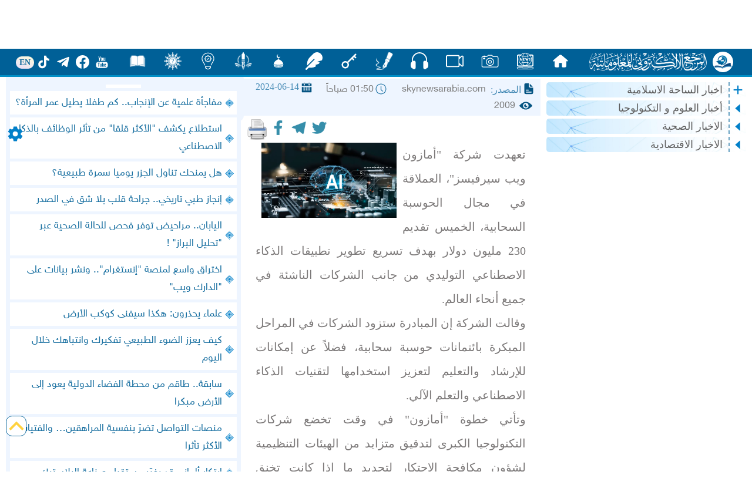

--- FILE ---
content_type: text/html; charset=UTF-8
request_url: https://almerja.net/newsReading.php?idm=232749
body_size: 9704
content:









<!DOCTYPE html>
<html lang="ar">
<head>
    <meta charset="utf-8">
    <meta name="viewport" content="width=device-width, initial-scale=1">
    <link rel="shortcut icon" href="aliImg/logo.png" type="image/x-icon">
    <!-- ملفات CSS -->
    <link rel="stylesheet" href="aliCss/navBar1.css">
    <link rel="stylesheet" href="aliCss/css24.1.6.css">
    <link rel="stylesheet" href="aliCss/css25.0.0.4.css">
	<link rel="stylesheet" href="aliCss/nightMode.0.0.0.css">
    <link rel="stylesheet" href="aliCss/screen-resize.0.0.2.css">
    <link rel="stylesheet" href="aliCss/font/font.css">
    <link rel="stylesheet" href="aliCss/marquee.css">

    <!-- ملفات JavaScript -->
    <script src="aliJs/jquery-3.3.1.min.js"></script>
<!-- Google Analytics -->
<script async src="https://www.googletagmanager.com/gtag/js?id=G-0C5CWLLYW6"></script>
<script>
  window.dataLayer = window.dataLayer || [];
  function gtag(){dataLayer.push(arguments);}
  gtag('js', new Date());

  gtag('config', 'G-0C5CWLLYW6');
</script>
<!-- End Google Analytics -->


<title> أمازون تدعم شركات الذكاء الاصطناعي بـ230 مليون دولار  </title>
      <meta charset="utf-8"> 
      <meta property="og:url"                content="http://almerja.com/more.php?idm=232749" />
      <meta property="og:type"               content="الأخبار" />
      <meta property="og:title"              content="أمازون تدعم شركات الذكاء الاصطناعي بـ230 مليون دولار " />
      <meta property="og:description"        content="أمازون تدعم شركات الذكاء الاصطناعي بـ230 مليون دولار " />
      <meta property="og:image"              content="https://almerja.com/medea/images/232749.PNG" />

</head>
<body dir="rtl" data-mode="light">
    
<!-- Google Tag Manager (noscript) -->
<noscript><iframe src="https://www.googletagmanager.com/ns.html?id=GTM-PDR2RZQH"
height="0" width="0" style="display:none;visibility:hidden"></iframe></noscript>
<!-- End Google Tag Manager (noscript) -->    
    
<div id="setting" style="top: 160px;">
	<img id="setting-icon" src="aliImg/setting.png" />
	<div id="list">
		<div style="display: flex;align-items: center;justify-content: space-around;">
			الوضع الليلي
			<div class="web_mode">
				<img src="aliImg/moon.svg" />
			</div>
		</div>
		<div>
			انماط الصفحة الرئيسية 
			<img src="aliImg/left_ddd.png" />
				<p onClick="indexMode(1)"><a href="index1.php">النمط الأول</a></p>
				<p onClick="indexMode(2)"><a href="index2.php">النمط الثاني</a></p>			
		</div>
	</div>
</div>
	<div id="intNightMode">0</div>	
	
	
	<div id="loader">
  <div class="spinner"></div>
</div>


<div id="content" style="display: none;">

<style>
#header{
	position: sticky;
	top: 0;
	z-index: 10;
	background-color: rgba(0,96,151,1);
	border-bottom: 3px solid #008ec5;
	padding: 0px 20px;
	display: flex;
	align-items: center;
	justify-content:space-around;
	color: #fff;
	user-select: none;
}
#header #h_r{
	display: flex;
	align-items: center;
	padding: 5px;
}
#header #h_r p:nth-child(1){
	width: 35px;
	height: 35px;
	background-color: #fff;
	border-radius: 50%;
	margin-left: 10px;
	display: flex;
	align-items: center;
	text-align: center;
}
#header #h_r p a{
	display: flex;
	align-items: center;
	text-align: center;		
}
#header #h_r p:nth-child(1) img{
	width: 35px;
	height: auto;
}
#header #h_r p:nth-child(2){
	display: flex;
	align-items: center;
}
#header #h_r p:nth-child(2) img{
	width: 200px;
	height: auto;
}
.h_c{
	display: flex;
	flex-wrap: wrap;
	align-items: center;
}
.h_c a{text-decoration: none;}
.h_c p{
	overflow: hidden;
	margin: 0;
	padding: 0;
	position: relative;
	text-align: center;
	min-width: 60px;
	min-height: 28px;
	max-height: 35px;
	display: flex;
	align-items: flex-start;
	justify-content: center;
	font-family: aliMath;
}
.h_c p span{
	position: absolute;
	left: 50%;
	transform: translateX(-50%);	
	transition: all 0.2s ease;
	bottom: -40px;
	color: #eee;
	font-weight: bold;
}
.h_c img{
	position: relative;
	transition: all 0.2s ease;
	width: 30px;
}
.h_c p{
	transition: all 0.1s ease;
	border-radius: 10px;
}
	#header .h_c p:hover{
		color: rgba(0,96,151,1);
		background-color: #fff;
	}
#header .h_c p:hover img{
	transform: translateY(-130%) scale(0);
}
#header .h_c p:hover span{
	color: rgba(0,96,151,1);
	bottom: -50%;
	transform: translate(-50%,-65%);
}
.h_l{
	display: flex;
	align-items: center;
	flex-wrap: wrap;
}
.h_l span{
	position: relative;
	background: -webkit-linear-gradient(290deg, rgb(233, 222, 250) 0%, rgb(251, 252, 219) 100%);
	background: -o-linear-gradient(290deg, rgb(233, 222, 250) 0%, rgb(251, 252, 219) 100%);
	background: linear-gradient(20deg, rgb(233, 222, 250) 0%, rgb(251, 252, 219) 100%);
	color: rgba(0,96,151,0.9);
	padding: 2.5px 6px;
	border-radius: 10px;
	margin-top: 2px;
	font-family: tahoma;
	font-size: 14px;
	font-weight: bold;
	transition: all 0.3s ease;
}
.h_l span:hover{
	transform: scale(1.2);
}
.h_l a{
	text-decoration: none;
	color: #fff;
	display: flex;
	flex-direction: column;
	align-items: center;
	justify-content: center;
}
.h_l a:hover{
	color: #FFDE4D;
}
.h_l img{
	width: 23px;
	height: auto;
	margin: 0 5px;
	position: relative;
	transition: all 0.3s ease;
}
.h_l img:hover{
	transform: scale(1.2);
}
.hiddenList{
	transform: scale(0.1) rotate(45deg);
	opacity: 0;
	min-width: 180px;
	padding: 20px 10px;
	position: fixed;
	z-index: 3;
	transition: all 0.3s ease;
	top: 60px;
	left: -210px;
	background: linear-gradient(109.6deg, rgb(69, 179, 224) 11.2%, rgb(102, 51, 153) 100.2%);
	background-size: cover;
	border-radius: 10px;
	border: 1px solid #ddd;
}
	.hiddenList_action{
		transform: translateX(220px) scale(1);
		opacity: 0.8;
	}
	.hiddenList .h_l{		
		justify-content: center;
		padding: 5px;
		border-radius: 20px;
		border: 2px solid rgba(255,255,255,0.2);
	}
	.hiddenList .h_c{
		margin-top: 20px;
		display: block;
	}
	.hiddenList .h_c p{
		width: auto;
		justify-content: flex-start;
		position: relative;
		transition: all 0.3s ease;
		margin-top: 2px;
	}
	.hiddenList .h_c p:hover{
		padding-right: 10px;
	}
	.hiddenList .h_c span{
		position:static;
	}
	.hiddenList .h_c p a{
		display: flex;	
		align-items: center;
	}	
	/*Nav Icon */
.nav-icon-5{
  width: 35px;
  height: 30px;
  margin: 0px 10px;
  position: fixed;
  z-index: 999;
  left: 10px;
  top: 9px;
  cursor: pointer;
  display: none;
}
.nav-icon-5 span{
  background-color: #fff;
  position: absolute;
  border-radius: 2px;
  transition: .3s cubic-bezier(.8, .5, .2, 1.4);
  width:100%;
  height: 4px;
  transition-duration: 500ms
}
.nav-icon-5:hover span{
  background: linear-gradient(135deg, #f5f7fa 0%, #c3cfe2 100%);
}
.nav-icon-5 span:nth-child(1){
  top:0px;
  left: 0px;
}
.nav-icon-5 span:nth-child(2){
  top:10px;
  left: 0px;
  opacity:1;
}
.nav-icon-5 span:nth-child(3){
  bottom:6px;
  left: 0px;
}
.web_mode{
	width: 40px;height: 40px;border-radius:50%;background-color:#006097;display: flex;align-items: center;justify-content:center;
}
.web_mode img{
	max-width:25px;height: auto;
}
@media only screen and (max-width: 1150px) {
	#header{
		justify-content: flex-start;
	}
	#header .h_l{
		display: none;
	}
	.nav-icon-5{
		display: block;
	}
}
@media only screen and (max-width: 1000px) {
	#header .h_c{
		display: none;
	}
}		
</style>	
	
  <div class="icon nav-icon-5">
    <span></span>
    <span></span>
    <span></span>
  </div>

	
	
	
<div id="header">
	<div id="h_r">
		<p>
			<a href="https://almerja.com/">
				<img style="margin-left: 10px;" src="https://almerja.com/aliImg/img24/logo.png" />
			</a>
		</p>
		<p>
			<a href="https://almerja.com/">
				<img src="https://almerja.com/aliImg/img24/webName.png" />
			</a>
		</p>
	</div>
	<div class="h_c">
		<p>
			<a href="index.php">
				<img src="https://almerja.com/aliImg/img24/home.svg" />
				<span> الرئيسية </span>
			</a>
		</p>		
		<p>
			<a href="https://www.almerja.com/almerjaNews.php">
				<img src="https://almerja.com/aliImg/img24/news.svg" />
				<span> الأخبار </span>
			</a>
		</p>		
		<p>
			<a href="https://almerja.com/ph">
				<img src="https://almerja.com/aliImg/img24/ph.svg" />
				<span> صور </span>
			</a>
		</p>
		<p>
			<a href="https://almerja.com/video/">
				<img src="https://almerja.com/aliImg/img24/video.svg" />
				<span> فيديو </span>
			</a>
		</p>
		<p>
			<a href="https://almerja.com/sound/">
				<img src="https://almerja.com/aliImg/img24/sound.svg" />
				<span> صوت </span>
			</a>
		</p>	
		<p>
			<a href="https://www.almerja.com/aklam/index.php">
				<img src="https://almerja.com/aliImg/img24/aklam.png" />
				<span> أقلام </span>
			</a>
		</p>
		<p>
			<a href="https://www.almerja.com/key/index.php">
				<img src="https://www.almerja.com/aliImg/img24/key.svg" />
				<span> مفتاح </span>
			</a>
		</p>		
		<p>
			<a href="https://almerja.com/reshafat/">
				<img src="https://almerja.com/aliImg/img24/rashafat.svg" />
				<span> رشفات </span>
			</a>
		</p>		
		<p>
			<a href="https://www.almerja.com/mshkat/">
				<img src="https://almerja.com/aliImg/img24/mshkat.svg" />
				<span> المشكاة </span>
			</a>
		</p>
		<p>
			<a href="https://almerja.com/leaflet/index.php">
				<img src="https://almerja.com/aliImg/img24/mnshoor_w.png" />
				<span> منشور </span>
			</a>
		</p>
		<p>
			<a href="https://www.almerja.com/azaat/index.php">
				<img src="https://almerja.com/aliImg/img24/idea.svg" />
				<span> اضاءات </span>
			</a>
		</p>		
		<p>
			<a href="https://www.almerja.com/thaqef/index.php">
				<img src="https://almerja.com/aliImg/img24/thaqef.png" />
				<span> ثقف </span>
			</a>
		</p>
		<p>
			<a href="https://www.almerja.com/story.php">
				<img src="https://almerja.com/aliImg/story.png" />
				<span> قصص </span>
			</a>
		</p>		
	</div>
	<div class="h_l">
		<a href="https://www.youtube.com/@almerja"><img src="https://almerja.com/aliImg/img24/youtube.svg" /></a>
		<a href="https://www.facebook.com/almerjawebsite"><img src="https://almerja.com/aliImg/img24/facebook.svg" /></a>
		<a href="https://t.me/almerjaweb"><img src="https://almerja.com/aliImg/img24/telegram.svg" /></a>
		<a href="https://www.tiktok.com/@almerja"><img src="https://almerja.com/aliImg/img24/tiktok.svg" /></a>
		<a href="https://almerja.com/en/">
			<span>EN</span>
		</a>
	</div>
</div>
<!--	<div id="en" style="display: flex;">
		<div class="enGo" alt="en">
			<span><a href="en/">EN</a></span>
		</div>	
	</div> -->




<div class="hiddenList">
	<div class="h_l">1</div>
	<div class="h_c"></div>	
</div>	



<script>

	var SoHiddenList = $('#header .h_l').html();
	var webSec = $('#header .h_c').html();
	$('.hiddenList .h_l').html(SoHiddenList);
	$('.hiddenList .h_c').html(webSec);
	
	


	$('.nav-icon-5').click(function(){
		$('.hiddenList').fadeIn().toggleClass('hiddenList_action');
	})

$(window).resize(function() {
    //do something

    var width = $(document).width();
    if(width>930){
		$('.hiddenList').removeClass('hiddenList_action');
	}
});	
	
	
	
</script>		

<div class="Mcontainer">
	<div class="rNews-content">
		
		<div>
			

			
            <div>
					
				
				<div class="fTitle"><img src="aliImg/z.png"><p><span>الاخبار</p></span></div><div class="archive-list">
				<div class="list" onclick="drop(810)" ><p><img class="plus810 list_p" src="aliImg/plus.png" /><img class="minus810 list_m" src="aliImg/minus.png" /></p><p>اخبار الساحة الاسلامية</p></div><div class="drop810 mainDiv"><div class="list" onclick="pagination(1,1184,'أخبار العتبة العلوية المقدسة ')"><p><img class="list_l" src="aliImg/left.png" /></p><p>أخبار العتبة العلوية المقدسة </p></div><div class="list" onclick="pagination(1,1185,'أخبار العتبة الحسينية المقدسة ')"><p><img class="list_l" src="aliImg/left.png" /></p><p>أخبار العتبة الحسينية المقدسة </p></div><div class="list" onclick="pagination(1,1186,'أخبار العتبة الكاظمية المقدسة ')"><p><img class="list_l" src="aliImg/left.png" /></p><p>أخبار العتبة الكاظمية المقدسة </p></div><div class="list" onclick="pagination(1,1187,'أخبار العتبة العسكرية المقدسة ')"><p><img class="list_l" src="aliImg/left.png" /></p><p>أخبار العتبة العسكرية المقدسة </p></div><div class="list" onclick="pagination(1,1188,'أخبار العتبة العباسية المقدسة ')"><p><img class="list_l" src="aliImg/left.png" /></p><p>أخبار العتبة العباسية المقدسة </p></div></div><div class="list" onclick="pagination(1,812,'أخبار العلوم و التكنولوجيا')"><p><img class="list_l" src="aliImg/left.png" /></p><p>أخبار العلوم و التكنولوجيا</p></div><div class="list" onclick="pagination(1,813,'الاخبار الصحية ')"><p><img class="list_l" src="aliImg/left.png" /></p><p>الاخبار الصحية </p></div><div class="list" onclick="pagination(1,7795,'الاخبار الاقتصادية')"><p><img class="list_l" src="aliImg/left.png" /></p><p>الاخبار الاقتصادية</p></div>				

				
			</div>












				

				
			</div>			
						
		</div>
		
		
				
		<div id="nArchive">

			<div id="postTitle">
				<div id="title">
					<p>
						<img style="transform: rotate(30deg);" src="aliImg/title.svg">
					</p>
					<p class="col2">
						أمازون تدعم شركات الذكاء الاصطناعي بـ230 مليون دولار 					</p>
				</div>
				<div id="details">
					<p style="align-items: center;">
						<img id="page" style="width: 20px;position:relative;top:-2px;" src="aliImg/page.svg" />
						<span> المصدر: </span>&nbsp;
						skynewsarabia.com					</p>					
					<p>
						<img id="clock" src="aliImg/clock.png" />
						01:50 صباحاً					</p>
					<p>
						<img class="calender_b" style="width: 20px;position:relative;" src="aliImg/calenderr.svg" />
						<span>2024-06-14</span>
					</p>
					<p>
						<img class="eye_b" style="width: 30px;position:relative;top: -2px;" src="aliImg/eyee.svg" />
						2009					</p>
				</div>
				
				
				
				
				<div id="share">
					<img title="طباعة المحتوى" src="aliImg/print.png" value='Print' onclick='printDiv();' />
					 <a style="text-decoration: none;" target="_blank" href="https://www.facebook.com/sharer/sharer.php?u=http://almerja.com/more.php?idm=232749">
						<img class="social-media" src="aliImg/fc.png" />
					</a>
					<a href="https://telegram.me/share/url?url=http://almerja.com/more.php?idm=232749" target="_blank">
						<img class="social-media" src="aliImg/telegram.png" />
					</a>
					<a target="_blank" class="twitter-share-button"  href="https://twitter.com/intent/tweet?text=http://almerja.com/more.php?idm=232749"
  						data-size="large">
						<img class="social-media" src="aliImg/twitter.png" />
					</a>
				</div>
				
<script>
function printDiv() 
{

  var divToPrint=document.getElementById('postContent');

  var newWin=window.open('','Print-Window');

  newWin.document.open();

  newWin.document.write('<html><body onload="window.print()">'+divToPrint.innerHTML+'</body></html>');

  newWin.document.close();

  setTimeout(function(){newWin.close();},10);

}			
</script>				
				
				
			</div>
			
			<div id="postContent" style="padding:0 25px;color: #7d7a7a;">

				
				<img id="m-img" src="https://almerja.com/medea/images/232749.PNG" /> <p><span style="font-family:aliMath"><span style="font-size: 20px;font-weight: 100;">تعهدت شركة &quot;أمازون ويب سيرفيسز&quot;، العملاقة في مجال الحوسبة السحابية، الخميس تقديم 230 مليون دولار بهدف تسريع تطوير تطبيقات الذكاء الاصطناعي التوليدي من جانب الشركات الناشئة في جميع أنحاء العالم.<br />
وقالت الشركة إن المبادرة ستزود الشركات في المراحل المبكرة بائتمانات حوسبة سحابية، فضلاً عن إمكانات للإرشاد والتعليم لتعزيز استخدامها لتقنيات الذكاء الاصطناعي والتعلم الآلي.<br />
وتأتي خطوة &quot;أمازون&quot; في وقت تخضع شركات التكنولوجيا الكبرى لتدقيق متزايد من الهيئات التنظيمية لشؤون مكافحة الاحتكار لتحديد ما إذا كانت تخنق المنافسة في سوق الذكاء الاصطناعي الناشئة.<br />
وستتيح الاعتمادات المقدمة للشركات الناشئة المشارِكة في البرنامج، الوصول إلى عروض الحوسبة والتخزين وقاعدة البيانات وشرائح الذكاء الاصطناعي المخصصة من أمازون ويب سيرفيسز.</span></span></p>

<p><span style="font-family:aliMath"><span style="font-size: 20px;font-weight: 100;">&nbsp;ويتطلب تدريب نماذج الذكاء الاصطناعي التوليدي، بينها &quot;تشات جي بي تي&quot;، قدراً هائلاً من قوة الحوسبة، ما يستنزف الاحتياطيات النقدية للشركات الناشئة بسرعة، وفقا لفرانس برس.<br />
في وقت سابق من هذا العام، فتحت لجنة التجارة الفيدرالية في الولايات المتحدة تحقيقاً حول كيفية استثمار شركات التكنولوجيا الكبرى في الشركات الناشئة في مجال الذكاء الاصطناعي، وطلبت مزيداً من المعلومات من الشركات، بما يشمل &quot;أمازون ويب سيرفيسز&quot;.<br />
وتدرس هيئات مراقبة المنافسة في الاتحاد الأوروبي وبريطانيا أيضاً الروابط بين شركات الذكاء الاصطناعي وشركائها الكبار في مجال التكنولوجيا في الولايات المتحدة.</span></span><br />
&nbsp;</p>
				
			
				
			</div>
			
				<div style="width: 100%;">
					
					
		  <script src="pstsImagesStyle/fontawesome.js"></script>
		  <link rel="stylesheet" href="pstsImagesStyle/fontawesome.css">
		  <link href="pstsImagesStyle/lightgallery5.css" rel="stylesheet">  
<style>
	#lightgallery{
		display: flex;
		flex-wrap: wrap;
		align-items: center;
		justify-content: center;		
	}
	#lightgallery li{
		width: 250px;
		height: 140px;
		margin: 10px 10px;
		overflow: hidden;
		padding: 0;
		border-radius: 5px;
		-webkit-box-shadow: 0 0 10px 0.5px #7A7A7A;
		box-shadow: 0 0 10px 0.5px #7A7A7A;			
	}
	#lightgallery li img{
		width: 100%;		
		cursor: pointer;
	}
</style>					

              <ul id="lightgallery" class="list-unstyled row" style="direction: rtl;">				
				                 </ul>

					
        <script type="text/javascript">
			
        $(document).ready(function(){
            $('#lightgallery').lightGallery();
        });
        </script>
	    <script src="pstsImagesStyle/slider.js"></script>
	    <script src="pstsImagesStyle/lightgallery.js"></script>
        <script src="pstsImagesStyle/lightgallery-all.min2.js"></script>	

	
			
					
					
					
				</div>	
		</div>
		<div>
				<div id="f-div">
					<h1 style="color: rgba(0, 96, 151,1);"> اخبار ذات صلة  </h1>
					<hr style="height: 6px;background-color: #FFF;width: 60px;position: relative;margin: auto;border: 0;;top: -5px;">

										
					<div>
						<img style="width:15px;margin-left:5px;" src="aliImg/z.png" />
						<a href="newsReading.php?idm=290241">
							مفاجأة علمية عن الإنجاب.. كم طفلا يطيل عمر المرأة؟						</a>
					</div>
										
					<div>
						<img style="width:15px;margin-left:5px;" src="aliImg/z.png" />
						<a href="newsReading.php?idm=290240">
							استطلاع يكشف "الأكثر قلقا" من تأثر الوظائف بالذكاء الاصطناعي						</a>
					</div>
										
					<div>
						<img style="width:15px;margin-left:5px;" src="aliImg/z.png" />
						<a href="newsReading.php?idm=290238">
							هل يمنحك تناول الجزر يوميا سمرة طبيعية؟ 						</a>
					</div>
										
					<div>
						<img style="width:15px;margin-left:5px;" src="aliImg/z.png" />
						<a href="newsReading.php?idm=289869">
							إنجاز طبي تاريخي.. جراحة قلب بلا شق في الصدر 						</a>
					</div>
										
					<div>
						<img style="width:15px;margin-left:5px;" src="aliImg/z.png" />
						<a href="newsReading.php?idm=289866">
							اليابان.. مراحيض توفر فحص للحالة الصحية عبر "تحليل البراز" ! 						</a>
					</div>
										
					<div>
						<img style="width:15px;margin-left:5px;" src="aliImg/z.png" />
						<a href="newsReading.php?idm=289864">
							اختراق واسع لمنصة "إنستغرام".. ونشر بيانات على "الدارك ويب"						</a>
					</div>
										
					<div>
						<img style="width:15px;margin-left:5px;" src="aliImg/z.png" />
						<a href="newsReading.php?idm=289863">
							علماء يحذرون: هكذا سيفنى كوكب الأرض 						</a>
					</div>
										
					<div>
						<img style="width:15px;margin-left:5px;" src="aliImg/z.png" />
						<a href="newsReading.php?idm=289600">
							كيف يعزز الضوء الطبيعي تفكيرك وانتباهك خلال اليوم 						</a>
					</div>
										
					<div>
						<img style="width:15px;margin-left:5px;" src="aliImg/z.png" />
						<a href="newsReading.php?idm=289599">
							سابقة.. طاقم من محطة الفضاء الدولية يعود إلى الأرض مبكرا						</a>
					</div>
										
					<div>
						<img style="width:15px;margin-left:5px;" src="aliImg/z.png" />
						<a href="newsReading.php?idm=289598">
							منصات التواصل تضرّ بنفسية المراهقين… والفتيات الأكثر تأثرا 						</a>
					</div>
										
					<div>
						<img style="width:15px;margin-left:5px;" src="aliImg/z.png" />
						<a href="newsReading.php?idm=289081">
							ابتكار ألماني قد يغيّر مستقبل صناعة البلاستيك 						</a>
					</div>
										
					<div>
						<img style="width:15px;margin-left:5px;" src="aliImg/z.png" />
						<a href="newsReading.php?idm=289079">
							تحديثات وأرباح عبر المشاهدات.. ما الذي تخطط له "لينكد إن"؟ 						</a>
					</div>
										
					
				</div>			
		</div>
		
						
		
				
		
		
		
	</div>
</div>
<script>
	function pagination(page,fid,fName){
		$('title').text(fName);
      $.ajax({
       type: 'GET',
        url: 'nArchiveMore.php',
       data: {page:page , fid : fid},
       beforeSend: function(){
		   var imgLoading = '<img style="position:relative;margin:auto;width:100%;max-width:250px;" src="aliImg/loading.gif" />';
          $('#nArchive').html(imgLoading); 
       },
       success: function(data){	
		  $('html, body').stop().animate({scrollTop: $('#nArchive').offset().top-120}, 1000);
          $('#nArchive').html(data);                              
       }
       });
	}
	function drop(ida){
		var drop='.drop'+ida;
		var plus='.plus'+ida;
		var min='.minus'+ida;
		$(drop).slideToggle();
		$(plus).toggle();
		$(min).toggle();
	}
</script>


<style>
#vMode{
	display: grid;
	grid-template-columns: 1fr 240px 1fr;
	align-items: center;
	margin: 20px 0;
}
#vMode p:nth-child(odd){
	height: 3px;
	background-color: #eee;
}
#vMode p:nth-child(1){
	position: relative;
	left: -5px;
	z-index: 0;
}
#vMode p:nth-child(3){
	position: relative;
	right:-5px;
	z-index: 0;
}	
#vMode p:nth-child(2){
	border-radius: 20px;
	display: inline-block;background-color: #eee;padding: 2px 20px;position: relative;margin: auto;
}
#vMode:hover p{
background-color: #fff;
}
#go-to-top{
	position: fixed;
	bottom: 60px;
	left: 10px;
	width: 35px;
	height: 35px;
	border-radius: 30%;
	border: 1px solid #006097;
	background-color: #fff;
	text-align: center;
	display: flex;
	align-items: center;
	z-index: 100;
	cursor: pointer;
	display: none;
	transition: all 0.5s ease;
}
#go-to-top:hover{
	background-color: #006097;
}
#go-to-top img{
	width: 30px;
	position: relative;
	margin: auto;
}
.m-c {
    position: relative;
    margin: auto;
    max-width: 1920px;
}
.m-c .footer24{
	padding: 30px 10px;
	max-width: 1320px;
	position: relative;
	margin: auto;
	display: grid;
	grid-template-columns: 1fr 70px;
	align-items: center;		
}	
.m-c .footer24 #footer24R #h3{
	font-size: 30px;
	margin-bottom: 20px;
	width: 100%;
	text-align: center;
	font-weight: solid;
	color: #f9cc83;
}
	.m-c .footer24 #footer24R .f-fourm{
		display: flex;
		flex-wrap: wrap;
	}
	.m-c .footer24 #footer24R .f-fourm div{	
		padding: 2px 5px;
		padding-right: 5px;
		margin: 5px;
		margin-bottom: 8px;
		min-width: 200px;
		width: 24%;
		border-right: 3px solid #fff;
		display: flex;
		align-items: center;
	}
	.m-c .footer24 #footer24R .f-fourm div:hover{
		background-color: #F9CC83;
	}
	.m-c .footer24 #footer24R .f-fourm div p{
		padding-top: 3px;
		color: #FFF;
	}
	.m-c .footer24 #footer24R .f-fourm div img , .m-c .footer24 #footer24R .f-fourm div svg{
		width: 25px;
		margin-left: 5px;
		
	}
	.m-footer24{
		background-color:#006097;padding: 10px 5px;margin-top:10px;
	}
	.m-c .footer24 #footer24L{
		color: #fff;
		font-size: 22px;
	}
	.m-c .footer24 #footer24L div{
		display: flex;
		align-items: center;
	}
	.m-c .footer24 #footer24L div img{
		width: 30px;
		height: auto;
		margin-right: 8px;
		position: relative;
		top: -3px;
	}
	.choose{
		display: flex;
		flex-wrap: wrap;
		justify-content: center;
	}
	.choose div{
		width: 33%;
		max-width: 400px;
		min-width: 250px;
		margin: 5px 10px;
	}
</style>
                            <div class="m-c choose" style="margin:5px;margin-top: 50px;display: none;">
								<h3>  </h3>
	                            								<div>
									<a href="https://almerja.com/aklam/indexv2.php?id=343" style="text-decoration:none; color:#272525 ;font-family: a1;  text-align: center" >
								   <img src="https://almerja.com/medea/aklam/R2/u17591347076291438687.jpg" width="100%"  alt="صورة موضوع : قسم الشؤون الفكرية يصدر كتاباً يوثق تاريخ السدانة في العتبة العباسية المقدسة" align="center" style=" margin: 10px 0px 10px 0px; -webkit-box-shadow: 0 0 5px 0 #d7d7d7;box-shadow: 0 0 5px 0 #d7d7d7; height: 70% ; border-radius: 5px ; "  />  
									قسم الشؤون الفكرية يصدر كتاباً يوثق تاريخ السدانة في العتبة العباسية المقدسة</a>
                                </div>
                               								<div>
									<a href="https://almerja.com/aklam/indexv2.php?id=339" style="text-decoration:none; color:#272525 ;font-family: a1;  text-align: center" >
								   <img src="https://almerja.com/medea/aklam/R2/g17537770271381795447.jpg" width="100%"  alt="صورة موضوع : "المهمة".. إصدار قصصي يوثّق القصص الفائزة في مسابقة فتوى الدفاع المقدسة للقصة القصيرة" align="center" style=" margin: 10px 0px 10px 0px; -webkit-box-shadow: 0 0 5px 0 #d7d7d7;box-shadow: 0 0 5px 0 #d7d7d7; height: 70% ; border-radius: 5px ; "  />  
									"المهمة".. إصدار قصصي يوثّق القصص الفائزة في مسابقة فتوى الدفاع المقدسة للقصة القصيرة</a>
                                </div>
                               								<div>
									<a href="https://almerja.com/aklam/indexv2.php?id=333" style="text-decoration:none; color:#272525 ;font-family: a1;  text-align: center" >
								   <img src="https://almerja.com/medea/aklam/R2/j17506640579654456423.jpg" width="100%"  alt="صورة موضوع : (نوافذ).. إصدار أدبي يوثق القصص الفائزة في مسابقة الإمام العسكري (عليه السلام)" align="center" style=" margin: 10px 0px 10px 0px; -webkit-box-shadow: 0 0 5px 0 #d7d7d7;box-shadow: 0 0 5px 0 #d7d7d7; height: 70% ; border-radius: 5px ; "  />  
									(نوافذ).. إصدار أدبي يوثق القصص الفائزة في مسابقة الإمام العسكري (عليه السلام)</a>
                                </div>
                                
						    </div>


<div class="m-c">
				<a href="https://t.me/almerjaweb">
					<div style="padding: 20px;margin-top:20px;background-color: aqua;width: 100%;background-image: url('aliImg/telBgBlue.jpg');background-size: cover;background-position: bottom;display: flex;flex-wrap: wrap;flex-direction: row;align-items: center;justify-content: space-around;font-size:35px;color: #fff;">
						<p style="min-width:150px;" class="col1"> اشترك بقناتنا على التلجرام ليصلك كل ما هو جديد  </p>
						<img style="min-width:150px;" src="aliImg/tel.png" />
					</div>
				</a>	
</div>
<div class="m-c m-footer24"  style="position: relative;margin: auto;">
	<div class="footer24">
		<div id="footer24R">
			 <div id="h3">تصفح أقسام الموقع</div>
			 <div class="f-fourm">
				 <div>
					 <img src="aliImg/quraan_w.png" />
					 <p><a href="archive.php?fid=1">القرآن الكريم و علومه</a></p>
				 </div>                 
				 <div>
					 <img src="aliImg/allah.png" />
					 <p><a href="archive.php?fid=240">العقائد الاسلامية</a></p>
				 </div>				                  
				 <div>
<svg class="svg-inline--fa fa-kaaba fa-w-18" aria-hidden="true" focusable="false" data-prefix="fas" data-icon="kaaba" role="img" xmlns="http://www.w3.org/2000/svg" viewBox="0 0 576 512" data-fa-i2svg=""><path fill="#fff" d="M554.12 83.51L318.36 4.93a95.962 95.962 0 0 0-60.71 0L21.88 83.51A32.006 32.006 0 0 0 0 113.87v49.01l265.02-79.51c15.03-4.5 30.92-4.5 45.98 0l265 79.51v-49.01c0-13.77-8.81-26-21.88-30.36zm-279.9 30.52L0 196.3v228.38c0 15 10.42 27.98 25.06 31.24l242.12 53.8a95.937 95.937 0 0 0 41.65 0l242.12-53.8c14.64-3.25 25.06-16.24 25.06-31.24V196.29l-274.2-82.26c-9.04-2.72-18.59-2.72-27.59 0zM128 230.11c0 3.61-2.41 6.77-5.89 7.72l-80 21.82C37.02 261.03 32 257.2 32 251.93v-16.58c0-3.61 2.41-6.77 5.89-7.72l80-21.82c5.09-1.39 10.11 2.44 10.11 7.72v16.58zm144-39.28c0 3.61-2.41 6.77-5.89 7.72l-96 26.18c-5.09 1.39-10.11-2.44-10.11-7.72v-16.58c0-3.61 2.41-6.77 5.89-7.72l96-26.18c5.09-1.39 10.11 2.44 10.11 7.72v16.58zm176 22.7c0-5.28 5.02-9.11 10.11-7.72l80 21.82c3.48.95 5.89 4.11 5.89 7.72v16.58c0 5.28-5.02 9.11-10.11 7.72l-80-21.82a7.997 7.997 0 0 1-5.89-7.72v-16.58zm-144-39.27c0-5.28 5.02-9.11 10.11-7.72l96 26.18c3.48.95 5.89 4.11 5.89 7.72v16.58c0 5.28-5.02 9.11-10.11 7.72l-96-26.18a7.997 7.997 0 0 1-5.89-7.72v-16.58z"></path></svg>
					 <p><a href="archive.php?fid=703">الفقه الاسلامي واصوله</a></p>
				 </div>				                  
				 <div>
					 <img src="aliImg/mohammed.png" />
					 <p><a href="archive.php?fid=241">سيرة الرسول وآله</a></p>
				 </div>				                  
				 <div>
					 <img src="aliImg/men.png" />
					 <p><a href="archive.php?fid=242">الحديث والرجال والتراجم</a></p>
				 </div>                
				 <div>
					 <img src="aliImg/hand.png" />
					 <p><a href="archive.php?fid=2089">الأخلاق والادعية</a></p>
				 </div>				                  
				 <div>
<svg class="svg-inline--fa fa-users fa-w-20" aria-hidden="true" focusable="false" data-prefix="fas" data-icon="users" role="img" xmlns="http://www.w3.org/2000/svg" viewBox="0 0 640 512" data-fa-i2svg=""><path fill="#fff" d="M96 224c35.3 0 64-28.7 64-64s-28.7-64-64-64-64 28.7-64 64 28.7 64 64 64zm448 0c35.3 0 64-28.7 64-64s-28.7-64-64-64-64 28.7-64 64 28.7 64 64 64zm32 32h-64c-17.6 0-33.5 7.1-45.1 18.6 40.3 22.1 68.9 62 75.1 109.4h66c17.7 0 32-14.3 32-32v-32c0-35.3-28.7-64-64-64zm-256 0c61.9 0 112-50.1 112-112S381.9 32 320 32 208 82.1 208 144s50.1 112 112 112zm76.8 32h-8.3c-20.8 10-43.9 16-68.5 16s-47.6-6-68.5-16h-8.3C179.6 288 128 339.6 128 403.2V432c0 26.5 21.5 48 48 48h288c26.5 0 48-21.5 48-48v-28.8c0-63.6-51.6-115.2-115.2-115.2zm-223.7-13.4C161.5 263.1 145.6 256 128 256H64c-35.3 0-64 28.7-64 64v32c0 17.7 14.3 32 32 32h65.9c6.3-47.4 34.9-87.3 75.2-109.4z"></path></svg>
					 <p><a href="archive.php?fid=109">الاسرة والمجتمع</a></p>
				 </div>
				 <div>
					 <img src="aliImg/arabic.png" />
					 <p><a href="archive.php?fid=244">علوم اللغة العربية</a></p>
				 </div>				                  
				 <div>
					 <img src="aliImg/adaab.png" />
					 <p><a href="archive.php?fid=556">الادب العربي</a></p>
				 </div>
				 <div>
					 <img src="aliImg/history.png" />
					 <p><a href="archive.php?fid=899">التأريخ</a></p>
				 </div>				 
				 <div>
					 <img src="aliImg/geo.png" />
					 <p><a href="archive.php?fid=1845">الجغرافية</a></p>
				 </div>				 	 
				 <div>
					 <img src="aliImg/eco.png" />
					 <p><a href="archive.php?fid=900">الادارة والاقتصاد</a></p>
				 </div>				 				 
				 <div>
					 <img src="aliImg/law.png" />
					 <p><a href="archive.php?fid=973">القانون</a></p>
				 </div>				 
				 <div>
					 <img src="aliImg/aalam.png" />
					 <p><a href="archive.php?fid=10000239">الاعلام</a></p>
				 </div>				 				 
				 <div>
					 <p style="text-align: center;margin-left: 5px;">EN</p>
					 <p><a href="archive.php?fid=7633">English Language</a></p>
				 </div>				 				 
				 <div>
					 <img src="aliImg/zraa.png" />
					 <p><a href="archive.php?fid=706">الزراعة</a></p>
				 </div>				 				 				 
				 <div>
					 <img src="aliImg/phisic.png" />
					 <p><a href="archive.php?fid=705"></a>علم الفيزياء</p>
				 </div>
				 <div>
					 <img src="aliImg/chime.png" />
					 <p><a href="archive.php?fid=704">علم الكيمياء</a></p>
				 </div>				 
				 <div>
					 <img src="aliImg/dna.png" />
					 <p><a href="archive.php?fid=708">علم الأحياء</a></p>
				 </div>				 
				 <div>
					 <img src="aliImg/math.png" />
					 <p><a href="archive.php?fid=707">الرياضيات</a></p>
				 </div>				 
				 <div>
					 <img src="aliImg/eng.png" />
					 <p><a href="archive.php?fid=21">الهندسة</a></p>
				 </div>				 
				 
				 
				 
				 
				 
				 
				 
				 
				 
				 
				 
				 
			 </div>
		</div>
		<div id="footer24L">
			<div>
				<a href="en/index.php" style="font-family: a1;">EN</a>
				<img src="https://almerja.com/footer/img_2023/language.png" />				
			</div>
		</div>
	</div>

	
	
	

</div>





<div id="go-to-top">
	<img src="aliImg/top.svg" />
</div>



 
<script>
	$('#go-to-top').click(function(){
		$("html, body").animate({scrollTop: 0}, 100);
	});
</script>





<script src="aliJs/js.0.0.0.js"></script>
<script src="aliJs/js24/cookie.js"></script>
<script src="aliJs/js24/nightMode.0.0.4.js"></script>

	<script>		
		$('#cbp-hrmenu').css({'display':'flex','align-items':'center','justify-content':'center'});
		$('#textarea-from').css({'background-color':'#fff','border':'2px solid #025f94','max-width':'650px','outline':'none'});
		$('#bottbloy').css({'padding':'11px 10px'});
	</script>


</div>
<script>
  document.addEventListener("DOMContentLoaded", function () {
    document.getElementById("loader").style.display = "none";
    document.getElementById("content").style.display = "block";
	$('html, body').stop().animate({scrollTop: $('#nArchive').offset().top}, 1000);
  });
</script>


</body>
</html>

--- FILE ---
content_type: text/css
request_url: https://almerja.net/aliCss/navBar1.css
body_size: 2348
content:

		@font-face {
		  font-family: "aliMath";
		  src: url("a1.eot?") format("eot"),
		  url("a1.woff") format("woff"),
		  url("a1.ttf") format("truetype");
		}

		@font-face {
		  font-family: "aliMath";
		  src: url("a2.eot?") format("eot"),
		  url("a2.woff") format("woff"),
		  url("a2.ttf") format("truetype");
		}

		#navBar{
			max-width: 100%;
			overflow: hidden;
			top: 0;	
			z-index: 10;  
			display: grid;
			grid-template-columns: 1fr 1fr 1fr;
			padding: 3px 10px;
			align-items: center;
			background-color: #fff;
			border-bottom: 2px solid #eee;
			position: sticky;;
			transition: all 0.3s ease;		
		}
		#navBar div:nth-child(1) a{
			display: flex;align-items: center;
		}
		#navBar div:nth-child(1) img{
			margin: 0;
			display: inline-block;
		}
		#navBar div:nth-child(2){
			text-align: center;	
			align-self: center;
		}
		#navBar div:nth-child(2) div{
			position: relative;margin: auto;
			border: 2px solid #0280c9;
			border-radius: 20px;
			display: inline-block;
			display: grid;
			grid-template-columns: 30px 1fr 30px;
			max-width: 500px;

		}
		#navBar div:nth-child(2) div img[src="img24/setting.png"]{
			width: 25px;
			position: relative;
			transition: all 0.3s ease;
			cursor: pointer;
		}
		#navBar div:nth-child(2) div img[src="img24/setting.png"]:hover{
			transform: rotate(-60deg);
		}
		#navBar div:nth-child(2) div p:nth-child(1){
		    width: 30px;
			display: flex;
			align-items: center;
			justify-content: center;
			flex-direction: column;
		}
		#navBar div:nth-child(2) div p:nth-child(3){
		    width: 30px;
			display: flex;
			align-items: center;
			justify-content: center;
			flex-direction: column;
		}
		#navBar div:nth-child(2) div p:nth-child(2) input{
			height: 100%;
			width: 100%;
			max-width: 100%;
			border: 0px;
			user-select: none;
			outline: none;
			font-family: aliMath;
			font-size: 18px;
		}
		#navBar div:nth-child(2) div p:nth-child(3) button{
			background-color: inherit;
			border: 0px;
			border-radius: 50%;
			position: relative;
			bottom: -4px;
		}
		#navBar div:nth-child(2) div p:nth-child(3) button img{
			width: 25px;
		}
		#navBar img[src="img24/logo.png"]{
			width: 70px;height: auto;
		}
		#navBar img[src="img24/logoText.png"]{
			width: 200px;height: auto;position: relative;
			right: -10px;
		}
		#navBar div:nth-child(3){
			direction: ltr;
			align-self: center;
			align-content: center;
		}
		#navBar div:nth-child(3) div img{
			display: inline-block;
			width:30px;
			position: relative;
			transition: all 0.3s ease;
		}
#navBar div:nth-child(3) div img:hover{
	transform: scale(1.15) rotate(720deg);
}

		
		
/*HEADER*/
.main-header{
	display: flex;align-items: center;min-height: 70vh;background: url('../img24/bg.jpg');background-attachment: fixed;background-position: bottom;background-size: cover;
}
#date{
	position: absolute;top:5px;right:5px;left:0px;z-index: 2;padding: 2px 10px;color: #333;display: flex;flex-wrap: wrap;justify-content: space-between;
	align-items: self-start;
}
#date div:nth-child(1){
	display: flex;
	align-items: center;
}
#date div:nth-child(1) p{
	color: #006097;
	background-color: #fff;
	padding: 2px 10px;
	border-radius: 5px;
	display: flex;
	align-items: center;
}
#date div:nth-child(1) img{
	position: relative;
	width: 30px;
	
}
#date div:nth-child(2){
	max-width: 30px;
}
#date div:nth-child(2) p{
	font-size: 12px;
	background-color: rgba(0,96,151,0.8);
	color: #fff;
	padding: 1px 5px;
	margin-top: 5px;
	border-radius: 5px;
	position: relative;
	top: -3px;
}
#date div:nth-child(2) p:hover{
	color: #ddd;
}
	
@media only screen and (max-width: 610px) {
	#m-h-n{
		position: relative;
	}
	#date{
		display: contents;
	}
	.main-header{
		border-bottom:3px solid rgba(0,96,151,0.8);		
	}
	#date div:nth-child(2){
		position: fixed;
		top: 10px;
		left: 10px;
		z-index: 3;
	}	
}
@media only screen and (max-width: 515px) {
	#date{
		max-width: 100%;
		flex-wrap: wrap;
		position: relative;
		overflow: hidden;
	}
	#date div:nth-child(1) p{
		padding-top: 10px;
        background-color: #fff;
		color: rgba(0,96,151,0.8);
		
	}
}
		
/*CONTAINER*/
@media only screen and (max-width: 860px) {
	.container{
		max-width: 100%;
	}
}
/* NAV BAR */
@media only screen and (max-width: 860px) {
	#nav-icon{
		display: flex;
	}	
}
/*Fourm - index */
@media only screen and (max-width: 540px) {
	#navBar div{
		margin-bottom: 5px;
	}
	#navBar div:nth-child(1){
		text-align: center;
		padding-top: 5px;
	}
	#navBar div:nth-child(3){
		display: none;
	}
	#navBar{
		display: block;
	}
}		
		
#m-h-n{
 	position: absolute;
	z-index: 3;	
	width: 100%;	
	top: 120%;
	left: 0;
	right: 0;
	background-color: rgba(0,96,151,0.8);	
	color: #eee;
	font-family: ali89;
	padding:0px 10px;
	display:flex;
	flex-wrap:wrap;
	justify-content: center;
	align-items: center;
	transition: all 0.5s ease;
}

#m-h-n .icon{
	position: relative;
	padding: 0px 10px;
	min-width:70px;
	margin: 0 0px;
	overflow: hidden;
	transition: all 0.3s ease;
	min-height: 40px;
	font-family: ali89;
}
#m-h-n .icon:hover{
	background-color: #f9cc83;
	color: #333;
}
#m-h-n div p:nth-child(1){
	height: 100%;
	width: 100%;
	max-width: 100%;
	text-align: center;
	display: flex;
	justify-content: center;
	align-content: center;	
	position: absolute;
	top: 50%;
	left: 50%;
	transform: translate(-50%,-50%);
	transition: all 0.5s ease;
	
}
#m-h-n div p:nth-child(2){
	padding: 0;
	text-align: center;
	display: none;
	font-family: ali89;
}
#m-h-n div p:nth-child(1) img{
	width: 30px;
	max-width: 100%;
	margin-bottom: 3px;
}
#m-h-n .icon:hover  p:nth-child(1){
	transform: translate(-50%,-200%)
}
#m-h-n .icon:hover  p:nth-child(2){
	display: block;
}




body::-webkit-scrollbar {
  width: 0.5em;
}

body::-webkit-scrollbar-track {
  box-shadow: inset 0 0 6px #eee;
}

body::-webkit-scrollbar-thumb {
  background-color: #176B87;
  outline: 1px solid #176B87;
}
.main-header{
	width: 100%;
	position: relative;
	padding: 10px;
	background-size: cover;
	text-align: center;	
}
		
.fTitle{
	display: flex;
	align-items: center;
	color: #176B87;
	user-select: none;
}
.fTitle img{
	width: 20px;
	height: auto;
}
.fTitle p{
	font-family: ali89;
	font-size: 18px;
	margin-right: 5px;
	padding-bottom: 3px;
}		
		
.main-header img[src="img24/logo.png"]{
	display: block;
	margin: auto;
	width: 210px;
	max-width: 100%;
	height: auto;user-select: none;   
	transition: all 0.5s ease;
}
.main-header img[src="img24/logoText.png"]{
	display: block;
	margin: auto;
	width: 280px;
	max-width: 100%;
	height: auto;user-select: none;
	transition: all 0.5s ease;
}
.main-header #search{
	width: 100%;
}
.main-header form{
	top: 60px;	
	z-index: 3;transition: all 0.5s ease;
}
.main-header #search input[name="search"]{		
	width: 100%;
	height: 100%;
	min-height:35px;
	border: 0;
	user-select: none;
	outline: none;
	font-family: aliMath;
	font-size: 18px;
	background-color: inherit;
}
.main-header #search form div p:nth-child(4){
	border-right: 2px solid #07477e;
}
.main-header #search form div p:nth-child(4) button{
	cursor: pointer;
	background-color: inherit;
	border: 0px;
	position: relative;
	bottom: -3px;
}
.main-header #search form div p:nth-child(4) button img{
	width: 30px;
	height: auto;user-select: none;
}
.main-header #search form div p:nth-child(1) img{
	height: 25px;user-select: none;
}
.main-header #search form div p:nth-child(2) img{
	max-width: 100%;
	cursor: pointer;
	user-select: none;
}
.main-header #hikma{
	width: 100%;
	max-width: 500px;
	margin-top: 20px;
	user-select: none;
}
#nav-icon{
	position: fixed;
	left: 10px;
	top: 10px;
	z-index: 20;
	padding: 10px;
	background:linear-gradient(109.6deg, rgb(204, 228, 247,0.3) 50.2%, rgb(237, 246, 250) 100.2%);
	display: none;
	border-radius: 50%;
	cursor:pointer;
}



#black-bg-search{
	z-index: 10;
	background-color: rgb(51 51 51 / 90%);
	position: fixed;
	top: 0;
	bottom: 0;
	left: 0;
	right: 0;	
	display: none;
}

#f-s-container{
	z-index: 11;
	width: 98%;
	max-height: 95%;
	max-width: 1175px;
	background-color: #eee;
	padding: 20px;
	position: fixed;
	top: 50%;
	left: 50%;
	transform: translate(-50%,-50%);	
	border-radius: 10px;
	display: none;
}
#f-s-container::-webkit-scrollbar {
  	width: 0.5em;	
}

#f-s-container::-webkit-scrollbar-track {
  box-shadow: inset 0 0 6px #eee;
}

#f-s-container::-webkit-scrollbar-thumb {
  background-color: #176B87;
  outline: 1px solid #176B87;
}
#f-s-container #s-close{
	position:absolute;
	width:32px;
	height: 32px;
	left:10px;
	top:10px;
	border-radius:50%;
	background-color:#435585;
	color:#fff;
	text-align: center;
	font-size:18px;
	font-family:ali89;
	cursor: pointer;
	display: flex;
    align-items: center;
    justify-content: center;
}
		#f-s-container #s-close span{
			position: relative;
			bottom: -2px;
		}
#f-s-container #s-target{
	display: flex;
	justify-content: space-around;
	font-family: ali89;
	color: #176B87;
}
#f-s-container #s-target div{
	user-select: none;
	margin: 5px;
	display: grid;
	grid-template-columns: 16px 1fr;
	grid-column-gap: 5px;
	font-family: aliMath;
	align-items: center;
}
#f-s-container #s-target div:hover{
	cursor: pointer;
}
#f-s-container #s-target div p:nth-child(1){
	border: 2px solid #57bbdb;
	cursor: pointer;
	border-radius: 3px;
	height: 16px;
	position: relative;
	bottom: -1px;
}
#f-s-container #s-target div p{
	display: inline-block
}
#f-s-container #s-fourms{
	position: relative;
	flex-wrap: wrap;
	display: flex;
	align-items: center;
	justify-content:space-between;
	font-family: ali89;
}
#f-s-container #s-fourms div{
	user-select: none;
	width: 18%;
	min-width: 150px;
	background-color: rgba(255,255,255,0.5);
	color: #57bbdb;
	border: 1px solid #fff;
	border-radius: 2px;
	margin: 5px;
	padding: 3px 10px;
	text-align: center;
	cursor: pointer;
	transition: all 0.5s ease-in-out ;
}
#f-s-container #s-fourms div:hover{	
	background-color: rgba(255,255,255,1);
	transform: scale(1.08);
}
#f-s-container #s-alert-ok{
	user-select: none;
	font-size: 20px;
	background-color: #435585;
	color: #ddd;
	display: flex;
	align-items: center;
	font-family: ali89;
	position: relative;
	max-width: 100px;
	margin: auto;
	border-radius: 10px;
}
#f-s-container #s-alert-ok p{
	width: 100%;
	text-align: center;
	position: relative;
	top: -3px;
	right: -2px;
}
#f-s-container #s-alert-ok:hover{
	cursor: pointer;
	background-color: rgba(67,85,133,0.9);
}

#navBar:hover {
 overflow: visible;					 
}
#navBar:hover #m-h-n {
 top: 100%;
 opacity: 1;
}

	




--- FILE ---
content_type: text/css
request_url: https://almerja.net/aliCss/css25.0.0.4.css
body_size: 3288
content:
@font-face {
    font-family: 'a1';
    src: url('a2.eot');
    src: url('a2.ttf') format('embedded-opentype'),
        url('a2.woff') format('woff2'),
        url('a2.woff2') format('woff'),
    font-weight: bold;
    font-style: normal;
    font-display: swap;
}
@font-face {
    font-family: 'ali1';
    src: url('mylotus.eot');
    src: url('mylotus.eot?#iefix') format('embedded-opentype'),
        url('mylotus.woff2') format('woff2'),
        url('mylotus.woff') format('woff'),
        url('mylotus.ttf') format('truetype');
    font-weight: 300;
    font-style: normal;
    font-display: swap;
}
	*,body{
		padding: 0;
		margin: 0;
		direction: rtl;
		font-family: a1;
		box-sizing: border-box;
		box-sizing: border-box;
	}
	a{
		color: inherit;
		text-decoration: none;
	}
	.m-c{
		position: relative;
		margin: auto;
		max-width: 1920px;		
	}
	header{
		max-width: 100%;
		overflow: hidden;
		background-color: #006097;
		width: 100%;
		padding: 0px;
		border-bottom: 3px solid #f9cc83;
		position: sticky;
		z-index: 3;
		top: 0;
	}
	header .m-header{
		color: #eee;
		display: flex;
		align-items: center;
		justify-content: space-between;
	}
	header .m-header #m-header-r{	
		padding: 0;
		display: flex;
		flex-wrap: wrap;
	}
	header .m-header #m-header-r div{
		cursor: pointer;
		position: relative;
		overflow: hidden;
		padding: 5px;
		margin: 0;
		text-align: center;
		border-left: 2px solid #03568d;
		font-family: a1;
		min-height: 40px;
		min-width: 65px;
	}

	header .m-header #m-header-r div  img{
		position: absolute;
		top: 50%;
		left: 50%;
		transform: translate(-50%,-50%);
		margin: auto;
		width: 30px;
		height: auto;
		display: block;
		transition: all 0.3s ease;
	}
	header .m-header #m-header-r div:hover img{
		transform: translate(-50%,-200%) scale(0);
	}
	header .m-header #m-header-r div span{
		color: #fff;
		padding: 0;
		position: absolute;
		left: 50%;
		top: 120%;
		transition: all 0.3s ease;
		transform: translateX(-50%);
	}
	header .m-header #m-header-r div:hover span{
		top:8px;
		transform: translate(-50,-50%);
	}
	header .m-header #m-header-l{
		position: relative;
		padding-left: 15px;
	}
	#en{
		direction: ltr;
		margin-top: 30px;
		margin-left: 10px;
		user-select: none;
	}
	#en div[alt="en"]{
		margin-right: 10px;
		background-color: #006097;
		color: #fff;
		border-radius: 50%;
		width: 30px;
		height: 30px;
		font-family: a1;
		display: flex;
		flex-direction: column;
		justify-content: center;
		align-items: center;		
	}
	#en div[alt="en"] span{
		position: relative;
		bottom: -2px;
	}	
.web_mode{
	width: 40px;height: 40px;border-radius:50%;background-color:#006097;display: flex;align-items: center;justify-content:center;
}
.web_mode img{
	max-width:25px;height: auto;
}
.web_mode_night_color1{
	color: #fff !important;
}
.web_mode_night_color2{
	color: #f9cc83 !important;
}
.web_mode_night_color3{
	color: #ddd !important;
}
.web_mode_night_bg1{
	background-image: url() !important;
	background-color:#333 !important;
}
.flex-images .web_mode_night_bg3:hover , .flex-images .web_mode_night_bg2:hover{
	background-color: #f9cc83 !important;
}
.web_mode_night_bg2{
	background-image: url() !important;
	background-color: rgb(127, 123, 123) !important;
}
.web_mode_night_bg3{
	background-color: #8d8d8d  !important;
}
.web_mode_night_bg4{
	background-color: #ddd  !important;
	background-image: url() !important;
}
.web_mode_night_bg5{
	background-color: #f9cc83   !important;
}
.web_mode_night_bg6{
	background-color: #000   !important;
	border-color: #000   !important;
}
.web_mode_night_bg7{
	background: linear-gradient(to right, #333, #333, #333), url(img24/v_bg.avif) no-repeat 50% 60% / cover;
	border-color: #000   !important;
}
.web_mode_night_ind3_bg{
	background: url("../aliImg/night-bg.jpg") center bottom / cover fixed !important;
}
.web_mode_night_border1{
	border-color: #333 !important;
}
.web_mode_night_border2{
	border-color: rgb(127, 123, 123) !important;
}
.web_mode_night_border3{
	border-color:#f9cc83 !important;
}
.web_mode_night_border4{
	border-color:#bbb !important;
}
.web_mode_night_header_border_right{
	border-color: rgb(127, 123, 123) !important;
}
.archive-p .web_mode_night_color1 a:hover{
	color: #f9cc83;
}
.web_mode_night_shadow0{
	-webkit-box-shadow: 0 0 0 0 #ffffff !important;
	box-shadow: 0 0 0 0 #ffffff !important;	
}
#intNightMode{
	color: red;
	display: none;
}
	.m-container{
		user-select: none;
		display: grid;
		grid-template-columns: 350px 1fr 350px;
		grid-column-gap: 10px;
		padding: 10px;
		align-items: flex-start;
		margin-bottom: 80px;
	}	
	.m-list{
		background-color:#006097;
		border: 5px solid #006097;
		padding:20px 0px;
		border-radius:5px;
		font-family: a1;
	}
	.m-list .m-list-title{
		display:flex;
		justify-content: center;
		align-items: center;
		text-align: center;
		color: #f9cc83;
		font-weight;
		font-size: 20px;
		border-radius: 10px;
		margin: 10px;
	}
	.m-list .m-fourm{
		display: flex;
		align-items: center;
		padding: 3px 10px;
		border-bottom:1px dashed #fff;
		color: #fff;
		padding: 5px;
		transition: all 0.4s ease;
	}
	.m-list .m-fourm:hover{
		background-color: #f9cc83;
		color: #006097;
		border-color: #f9cc83;
		transform: scale(1.05);
	}
	.m-list .m-fourm p:nth-child(1){
		display: flex;
		align-items: center;
		justify-content: center;
		margin-left:10px;
		width: 30px;
	}
	.m-list .m-fourm p:nth-child(1) img{
		width:95%;
		height: auto;
	}	

	.m-container-c{
		height: 100%;
		display: flex;
		flex-direction: column;
		justify-content: space-between;
	}
	.m-container-l{
		position: sticky;
		z-index: 2;
		top: 60px;
		padding: 0 10px;
	}
	.m-container-l div{
		padding: 5px 10px;
		display: flex;
		flex-direction: column;
		justify-content: space-around;
		margin-bottom: 20px;
		border: 3px solid #ecf8fc;
		border-radius: 10px;
		text-align: center;
		overflow: hidden;
		transition: all 0.3s ease;
	}
	.m-container-l div:hover{
		border: 3px solid #b5dfef;
	}
	.m-container-l div h3{
		margin: 20px;
		color: #006097;
	}
	.m-container-l div img{
		margin-bottom: 5px;
		transition: all 0.3s ease;
	}	
	.m-container-l div:hover img{
		filter: grayscale(60%);
	}	
	.m-container-l div p{
		background-color: #ecf8fc;
		color: #006097;
		padding: 10px 5px;
	}
	.m-container-l div p span:nth-child(1){
		color: #f9cc83;
	}
	.m-container-l div img{
		width: 100%;
	}


	#knz{
		position: sticky;
		top: 60px;		
		padding: 0;
		max-width: 800px;
		margin: auto;
		overflow: hidden;
		min-height: 230px;
		border-radius: 0;
		display: grid;
		grid-template-columns: 1fr 1fr 50px;
		grid-column-gap: 4px;
		grid-row-gap:4px;
	}
	#knz div{
		margin: 0;
	}
	#knz #knz-r{
		background: #ecf8fc;
		padding: 10px;
		display: flex;
		align-items: center;
		justify-content: center;
	}
	#knz #knz-r img[src="thaqef/img/q-man.png"]{
		max-width: 135px;
		height: auto;
	}
	#knz #knz-r div{
		margin-right: 15px;
	}
	#knz #knz-r div h3{
		color: #006097;
		font-size: 30px;
		font-weight: bold;
	}
	#knz #knz-r div p{
		font-size: 16px;
		color: rgb(58,129,169);
	}
	#knz #knz-r div p[alt="go"]{
		margin-top: 15px;
		text-align: center;
		font-size: 20px;
		color: #006097;
	}
	#knz #i-sistany{
		background: #ecf8fc;
		display: flex;
		align-items: center;
		justify-content: center;
	}
	#knz #i-sistany div p{		
		color: #006097;
		font-size: 20px;
		font-weight: bold;
		margin: 0;
		margin-bottom: 10px;
		display: flex;
		flex-wrap: nowrap;
		align-items: center;
	}
	#knz #i-sistany p:hover{
		color: #333;
	}
	#knz #i-sistany p img{
		margin-left: 3px;
		width: 20px;
		height: 20px;
	}
	#knz #i-sistany img{
		opacity: 0.5;
		position: relative;
		width: 100%;
		max-width: 135px;
		margin-left: 10px;
		user-select: none;
	}
	#knz #knz-l{
		background: rgba(0,96,151,1);
		display: grid;
		grid-template-rows: repeat(4,1fr);		
	}
	#knz #knz-l p{
		background-color: rgba(0,96,151,0.8);
		position: relative;
		display: flex;
		align-items: center;
		justify-content: center;
	}
	#knz #knz-l p a{
		padding: 10px;
		display: flex;
		align-items: center;
		justify-content: center;
	}
	#knz #knz-l p:hover img{
		transform: scale(1.1);
	}
	#knz #knz-l p img{
		width: 35px;
		position: relative;
		transition: all 0.3s ease;
	}
	#knz #knz-l p:nth-child(even){
		background-color: rgb(58,129,169);
	}
	#knz #knz-l p:hover{
		background-color: rgba(58,158,215,1.00) ;
	}




.main-header{
	user-select: none;
	width: 100%;
	position: relative;
	padding: 10px;
	background-size: cover;
	text-align: center;
	user-select: none;
}
.main-header #logo{
	display: block;
	margin: auto;
	width: 280px;
	max-width: 100%;
	height: auto;user-select: none;   
	transition: all 0.5s ease;
}
.main-header #logoName{
	display: block;
	margin: auto;
	margin: auto;
	width: 410px;
	max-width: 100%;
	height: auto;user-select: none;
	transition: all 0.5s ease;
}
.main-header #search #logo{
	display: block;
	width:100%;
	max-width:300px;
	position: relative;
	margin: auto;
	
}
.main-header #search #logoText{
	display: block;
	width:100%;
	max-width:500px;
	position: relative;
	margin: auto;
	margin-bottom: 20px;
	
}
.main-header form{
	width: 100%;
	top: 60px;	
	z-index: 3;transition: all 0.5s ease;
}
.main-header #hikma{
	width: 100%;
	max-width: 500px;
	margin-top: 20px;
	user-select: none;
}


/*advance search*/

.fTitle{
	display: flex;
	align-items: center;
	color: #176B87;
	user-select: none;
}
.fTitle img{
	width: 20px;
	height: auto;
}
.fTitle p{
	font-family: ali89;
	color: rgba(0,96,151,0.9);
	font-weight: 400;
	font-size: 22px;
	margin-right: 5px;
	padding-bottom: 3px;	
}
#black-bg-search{
	z-index: 10;
	background-color: rgb(51 51 51 / 90%);
	position: fixed;
	top: 0;
	bottom: 0;
	left: 0;
	right: 0;	
	display: none;
}

#f-s-container{
	z-index: 11;
	width: 98%;
	max-height: 95%;
	max-width: 1175px;
	background-color: #eee;
	padding: 20px;
	position: fixed;
	top: 50%;
	left: 50%;
	transform: translate(-50%,-50%);	
	border-radius: 10px;
	display: none;
}
#f-s-container::-webkit-scrollbar {
  	width: 0.5em;	
}

#f-s-container::-webkit-scrollbar-track {
  box-shadow: inset 0 0 6px #eee;
}

#f-s-container::-webkit-scrollbar-thumb {
  background-color: #176B87;
  outline: 1px solid #176B87;
}
#f-s-container #s-close{
	position:absolute;
	width:32px;
	height: 32px;
	left:10px;
	top:10px;
	border-radius:50%;
	background-color:#435585;
	color:#fff;
	text-align: center;
	font-size:18px;
	font-family:ali89;
	cursor: pointer;
}

#f-s-container #s-target{
	display: flex;
	justify-content: space-around;
	font-family: ali89;
	color: #176B87;
}
#f-s-container #s-target div{
	user-select: none;
	margin: 5px;
	display: grid;
	grid-template-columns: 16px 1fr;
	grid-column-gap: 5px;
	font-family: aliMath;
	align-items: center;
}
#f-s-container #s-target div:hover{
	cursor: pointer;
}
#f-s-container #s-target div p:nth-child(1){
	border: 2px solid #57bbdb;
	cursor: pointer;
	border-radius: 3px;
	height: 16px;
	position: relative;
	bottom: -1px;
}
#f-s-container #s-target div p{
	display: inline-block
}
#f-s-container #s-fourms{
	position: relative;
	flex-wrap: wrap;
	display: flex;
	align-items: center;
	justify-content:space-between;
	font-family: ali89;
}
#f-s-container #s-fourms div{
	user-select: none;
	width: 18%;
	min-width: 150px;
	background-color: rgba(255,255,255,0.5);
	color: #57bbdb;
	border: 1px solid #fff;
	border-radius: 2px;
	margin: 5px;
	padding: 3px 10px;
	text-align: center;
	cursor: pointer;
	transition: all 0.5s ease-in-out ;
}
#f-s-container #s-fourms div:hover{	
	background-color: rgba(255,255,255,1);
	transform: scale(1.08);
}
#f-s-container #s-alert-ok{
	user-select: none;
	font-size: 20px;
	background-color: #435585;
	color: #ddd;
	display: flex;
	align-items: center;
	font-family: ali89;
	position: relative;
	max-width: 100px;
	margin: auto;
	border-radius: 10px;
}
#f-s-container #s-alert-ok p{
	width: 100%;
	text-align: center;
	position: relative;
	top: -3px;
	right: -2px;
}
#f-s-container #s-alert-ok:hover{
	cursor: pointer;
	background-color: rgba(67,85,133,0.9);
}


/*marquee*/
.ticker-container {
width: 100%;
overflow: hidden;
}
.ticker-wrapper {
width: 100%;
padding-left: 100%;
background-color: transparent;
}
@keyframes ticker {
0% {
transform: translate3d(0, 0, 0);
}
100% {
transform: translate3d(100%, 0, 0);
}
}
.ticker-transition {
display: inline-block;
white-space: nowrap;
padding-right: 100%;
animation-iteration-count: infinite;
animation-timing-function: linear;
animation-name: ticker;
animation-duration:250s;
}
.ticker-transition:hover {
animation-play-state: paused;
cursor: pointer;
}
.ticker-item {
	display: inline-block;
	padding: 0 2rem;
}
.ticker-item img{
	height:25px;
	width: auto;
	display:inline-block;
	position:relative;
	bottom:-5px;
}
.ticker-item a:hover{        
  color: #f9cc83;
}
/* visited link */
a:visited {
  text-decoration: none;
  color: inherit;
}

	.flex-images{
		display: flex;
		flex-wrap: wrap;
		flex-direction: row;
		justify-content: center;
	}
	.flex-images .flex-images-container{
		width: 12.4%;
		min-width: 200px;
		color: #fff;
	}

	.flex-images .flex-images-container img{
		width: 100%;
		height: auto;
	}
	.flex-images .flex-images-container p{
		position: relative;
		padding: 10px 5px;
	}
	.flex-images .flex-images-container:nth-child(odd){
		background-color: #07467e;
	}
	.flex-images .flex-images-container:nth-child(even){
		background-color: #0b65b4;
	}	
	.flex-images .flex-images-container:hover{
		background-color: #f9cc83;
		color: #333;
	}







/*  SCREEN RESIZE  */
@media only screen and (max-width: 1325px) {
	.m-container {
		user-select: none;
		display: flex;
		flex-wrap: wrap;
		align-items: center;
		justify-content: center;
	}
	.m-container-r{
		min-width: 100px;
	}
	.m-container-c{
		width: 65%;
	}
	.m-container-l{
		display: flex;
		flex-wrap: wrap;
		justify-content:space-around;
		margin: 60px 10px;
	}
	.m-container-l div{
		width: 45%;
	}
}

@media only screen and (max-width: 960px) {

	.m-container-r{
		display: none;
	}
	.m-container-c{
		width: 100%;
	}	
}

@media only screen and (max-width: 695px) {
	header{
		position: relative;
	}
	header .m-header{
		display: block;
	}
	header .m-header #m-header-r{
		justify-content: center;
		align-content: center
	}
	header .m-header #m-header-r div{
		border-left: 0;
	}
	header .m-header #m-header-l{
		display: none;
	}
	.m-container-l div{
		width: 49%;
	}
	#knz{
		display: flex;
		flex-direction: column;
	}
	#knz div:nth-child(1){
		margin-bottom: 10px;
	}
	#knz #knz-l{
		display: flex;
		flex-direction: row;		
	}
}

@media only screen and (max-width: 450px) {
	.m-container-l{
		margin: 60px 0;
	}
	.m-container-l div{
		width: 100%;
	}
	.flex-images{
		padding: 0 10px;
	}
	.flex-images .flex-images-container{
		width: 100%;
		margin-bottom: 10px;
	}
	.flex-images{
		display: block;
	}

}



--- FILE ---
content_type: text/css
request_url: https://almerja.net/aliCss/screen-resize.0.0.2.css
body_size: 1021
content:
/*ADVANCE SEARCH*/
@media only screen and (max-width: 860px) {
	#f-s-container{
		overflow-y: scroll;
	}
	#f-s-container #s-target{
		flex-wrap: wrap;
	}
	#f-s-container #s-target div{
		min-width: 160px;
	}
}
@media only screen and (max-width: 745px) {
	#f-s-container #s-fourms div{
		width: 100%;
	}
}


/*CONTAINER*/
@media only screen and (max-width: 860px) {
	.container{
		max-width: 100%;
	}
}
/* NAV BAR */
@media only screen and (max-width: 860px) {
	#nav-icon{
		display: flex;
	}	
}
/*Fourm - index */
@media only screen and (max-width: 540px) {
	#navBar div{
		margin-bottom: 5px;
	}
	#navBar div:nth-child(1){
		text-align: center;
		padding-top: 5px;
	}
	#navBar div:nth-child(3){
		display: none;
	}
	#navBar{
		display: block;
	}
}
/*Fourm - index */
@media only screen and (max-width: 1225px) {
	.merja-container{
		display: block;
	}
	.merja-container #app-co , .merja-container #sistany , .merja-container #chooseForUs{
		width: 300px;
		margin:  10px;
	}
	.merja-container-left{
		display: grid;
		grid-template-columns: 1fr 1fr;
		grid-column-gap: 10px;
	}
}

/*choose4u*/
@media only screen and (max-width: 1390px) {
	#knz{
		padding:5px;
		display: flex;
		justify-content: center;
		flex-direction: row;
		flex-wrap: wrap;
	}
	#knz #knz-r,#knz #i-sistany{
		width: 48%;
	}
	#knz #knz-l{
		width: 100%;
		background-color: #fff;
		display: grid;
        grid-template-columns: repeat(4, 1fr);
		align-items: center;
        grid-column-gap: 3px;
        grid-row-gap: 3px;
	}

}	
@media only screen and (max-width: 725px) {
	#knz{
		padding:0px;
		width: 100%;

	}
	#knz #knz-r , #knz #i-sistany{
		width: 100%;
	}
	#knz #i-sistany{
		margin-bottom: 10px;
		justify-content: flex-start;
		padding: 10px;
	}
	#knz #knz-l p{
		padding: 10px;
	}
}	

@media only screen and (max-width: 815px) {
	.merja-container .main-fourms .r{
		grid-template-columns: 1fr 1fr;
	}
	.main-fourms .fourm p:nth-child(2){
		max-width: 100%;
		margin-left: 10px;
	}	
}


@media only screen and (max-width: 573px) {
	.merja-container .main-fourms .r{
		grid-template-columns: 1fr;
	}
	.main-fourms .fourm p:nth-child(2){
		max-width: 100%;
		margin-left: 10px;
	}
}


/*News*/
@media only screen and (max-width: 1325px) {
	.news-container .news{
		grid-template-columns:1fr 1fr;

	}
}	
	
@media only screen and (max-width: 750px) {
	.news-container .news{
		grid-template-columns: 1fr;
	}
}

/*KEY*/
@media only screen and (max-width: 1257px) {
	.key #k-l .k-p{	
		width: 48%;
		min-width: 200px;
	}
}
@media only screen and (max-width: 1020px) {
	.key #k-l .k-p{
		max-width: 500px;
		min-width: 180px;
	}
}
@media only screen and (max-width: 635px) {
	.key #k-l .k-p{	
		width: 100%;
		max-width: 100%;
		min-width: 200px;
	}
}
/* Aklam */

@media only screen and (max-width: 750px) {
	.aklam-container .aklam-p{
		width: 100%;
	}
}



/*ARCHIVE*/

@media only screen and (max-width: 1375px) {
	.archive-content .archive-posts .archive-p{
		width: 47%;
	}
}

@media only screen and (max-width: 1085px) {

	.Mcontainer .archive-content{
		display: block;
	}	
}
@media only screen and (max-width: 740px) {

	.archive-content .archive-posts .archive-p{
		width: 100%;
		min-width: 100%;
	}	
}

/*MORE*/
@media only screen and (max-width:1780px) {
	#nArchive .archive-p{
		width: 100%;
	}
}
@media only screen and (max-width:1175px) {
	.rNews-content{
		grid-template-columns: 350px 1fr;
	}
	#f-div{
		display: none;
	}
}

/*NEWS ARCHive*/

@media only screen and (max-width: 1420px) {
	#nArchive .n-p{
		width: 30.3%;
	}
}
@media only screen and (max-width: 1110px) {
	#nArchive .n-p{
		width: 48%;
	}
}
@media only screen and (max-width: 910px) {
	.container .archive-content{
		display: block;
	}
}
@media only screen and (max-width: 550px) {
	#nArchive .n-p{
		width: 100%;
	}
}
/*rNews*/

@media only screen and (max-width: 1150px) {
	#postContent #m-img{
		width: 100%;
		float:right;
	}
	.rNews-content {
		grid-template-columns: 300px 1fr;
	}
	#postTitle #details::after{
		display: none;
	}
}

@media only screen and (max-width: 790px) {
	.rNews-content {
		display: block;
	}	
}

/* VIDEO GALLERY */
@media only screen and (max-width: 975px) {
	#important-fourm-videos .v-fourm div{
		width: 48%;
		min-width: auto;
	}
}
@media only screen and (max-width: 635px) {
    #important-fourm-videos .v-fourm div {
        width: 100%;
    }
}
@media only screen and (max-width: 340px) {
	.v-title div:nth-child(1),.v-title div:nth-child(3){
		display: none;
	}
	.v-title .v-t-c {
		display: flex;
		align-items: center;
		min-width:300px;
	}	
	.v-title .v-t-c p:nth-child(2){
		width: auto;
	}
}







--- FILE ---
content_type: image/svg+xml
request_url: https://almerja.net/aliImg/title.svg
body_size: 160
content:
<svg viewBox="0 0 128 128" xml:space="preserve" xmlns="http://www.w3.org/2000/svg"><path d="M56 0c13.234 0 24 10.766 24 24v60c0 8.82-7.18 16-16 16s-16-7.18-16-16V36c0-2.211 1.789-4 4-4s4 1.789 4 4v48c0 4.414 3.586 8 8 8s8-3.586 8-8V24c0-8.82-7.18-16-16-16s-16 7.18-16 16v72c0 13.234 10.766 24 24 24s24-10.766 24-24V36c0-2.211 1.789-4 4-4s4 1.789 4 4v60c0 17.648-14.352 32-32 32s-32-14.352-32-32V24C32 10.766 42.766 0 56 0z" fill="#055482" class="fill-546e7a"></path></svg>

--- FILE ---
content_type: image/svg+xml
request_url: https://almerja.net/aliImg/calenderr.svg
body_size: 866
content:
<svg viewBox="0 0 6.35 6.35" xmlns="http://www.w3.org/2000/svg"><path d="M1.586.794v.26l.529.002V.794c-.002-.355-.53-.351-.53 0Zm2.647 0v.264H2.115v.795c-.018.36-.543.342-.53 0v-.795H.794a.265.265 0 0 0-.264.265v1.059h5.292V1.323a.265.265 0 0 0-.266-.265h-.793V.794c-.006-.356-.534-.35-.53 0zm0 .265h.53v.794c-.006.354-.535.348-.53 0zM.529 2.91v2.646c0 .146.117.265.264.266h4.762a.265.265 0 0 0 .266-.266V2.909Zm1.057.265h.529c.352-.002.356.527 0 .53h-.53c-.348.004-.354-.525 0-.53zm1.324 0h.53c.352.001.351.53 0 .53h-.53c-.355-.003-.352-.532 0-.53zm1.323 0h.53c.348-.006.356.522 0 .53h-.53c-.354-.003-.351-.532 0-.53zm-2.647 1.06h.529c.351-.007.357.522 0 .528h-.53c-.35 0-.35-.53 0-.529zm1.324 0h.53c.355.004.349.533 0 .528h-.53c-.347.01-.36-.518 0-.529zm1.323 0h.53c.355.004.349.533 0 .528h-.53c-.356-.006-.35-.535 0-.529z" style="line-height:normal;font-variant-ligatures:normal;font-variant-position:normal;font-variant-caps:normal;font-variant-numeric:normal;font-variant-alternates:normal;font-variant-east-asian:normal;font-feature-settings:normal;font-variation-settings:normal;text-indent:0;text-align:start;text-decoration-line:none;text-decoration-style:solid;text-decoration-color:#000;text-transform:none;text-orientation:mixed;white-space:normal;shape-padding:0;shape-margin:0;inline-size:0;isolation:auto;mix-blend-mode:normal;solid-color:#000;solid-opacity:1" color="#000000" font-style="normal" font-variant="normal" font-weight="400" font-stretch="normal" font-size="medium" font-family="sans-serif" text-decoration="none" letter-spacing="normal" word-spacing="normal" writing-mode="lr-tb" direction="ltr" dominant-baseline="auto" baseline-shift="baseline" text-anchor="start" clip-rule="nonzero" display="inline" overflow="visible" visibility="visible" opacity="1" color-interpolation="sRGB" color-interpolation-filters="linearRGB" vector-effect="none" fill="#055482" fill-opacity="1" fill-rule="nonzero" stroke="none" stroke-width=".529167" stroke-linecap="round" stroke-linejoin="round" stroke-miterlimit="4" stroke-dasharray="none" stroke-dashoffset="0" stroke-opacity="1" color-rendering="auto" image-rendering="auto" shape-rendering="auto" text-rendering="auto" enable-background="accumulate" stop-color="#055482" stop-opacity="1" class="fill-000000 stop-color-000000"></path></svg>

--- FILE ---
content_type: image/svg+xml
request_url: https://almerja.net/aliImg/eyee.svg
body_size: 261
content:
<svg viewBox="0 0 512 512" xml:space="preserve" xmlns="http://www.w3.org/2000/svg" enable-background="new 0 0 512 512"><path d="M447.1 256.2C401.8 204 339.2 144 256 144c-33.6 0-64.4 9.5-96.9 29.8C131.7 191 103.6 215.2 65 255l-1 1 6.7 6.9C125.8 319.3 173.4 368 256 368c36.5 0 71.9-11.9 108.2-36.4 30.9-20.9 57.2-47.4 78.3-68.8l5.5-5.5-.9-1.1zM256 336c-44.1 0-80-35.9-80-80s35.9-80 80-80 80 35.9 80 80-35.9 80-80 80z" fill="#055482" class="fill-000000"></path><path d="M250.4 226.8c0-6.9 2-13.4 5.5-18.8-26.5 0-47.9 21.6-47.9 48.2s21.5 48.1 47.9 48.1 48-21.5 48-48.1c-5.4 3.5-11.9 5.5-18.8 5.5-19.1-.1-34.7-15.7-34.7-34.9z" fill="#055482" class="fill-000000"></path></svg>

--- FILE ---
content_type: application/javascript
request_url: https://almerja.net/aliJs/js24/nightMode.0.0.4.js
body_size: 3017
content:
		
		$('.web_mode , .web_mode_test').click(function(){
			var intNightMode = $('#intNightMode').text();	
		$('#hikma').toggle();
			
			
			$('.bg1,.titlediv3,divcol div').toggleClass('web_mode_night_bg1');
			$('.bg2,.newsrt4,.textdiv3').toggleClass('web_mode_night_bg2');
			$('.bg5').toggleClass('web_mode_night_bg5');	
			$('.bg6,.tablsph').toggleClass('web_mode_night_bg6');	
			$('.bg7').toggleClass('web_mode_night_bg7');	
			$('.bg9,.list,#f-div').toggleClass('web_mode_night_bg9');	
			
			$('.col1,.mokhtarat').toggleClass('web_mode_night_color1');
			$('.col2').toggleClass('web_mode_night_color2');
			$('.col3').toggleClass('web_mode_night_color3');
			$('.col4').toggleClass('web_mode_night_color4');
			
			$('.border5').toggleClass('web_mode_night_border5');
			$('.border6,.tablsph').toggleClass('web_mode_night_border6');	
			$('.border7').toggleClass('web_mode_night_border7');	
			
			
		$('#randomImg').toggle();
		$('.archive-p').toggleClass('web_mode_night_blackBg');
		$('body,.archive-p div:nth-child(6),#postTitle,#postContent,#header,.m-container-l div p').toggleClass('web_mode_night_bg1');
		$('.web_mode,.ticker-container,.flex-images .flex-images-container:nth-child(odd),.enGo ,#details').toggleClass('web_mode_night_bg2');
			
		$('.flex-images .flex-images-container:nth-child(even),#f-div div').toggleClass('web_mode_night_bg3');
		$('#randomImg').toggleClass('web_mode_night_bg4');
		$('.search-button,.cat_slect,#textarea-from').toggleClass('web_mode_night_bg6');
		$('.m-footer24,#typ,.m-header,.m-list ,#pagination ul li,.m-container-l div').toggleClass('web_mode_night_bg9');
			
		$('.archive-p ,#f-div').toggleClass('web_mode_night_border2');
		$('#pagination ul li,.border3,#header').toggleClass('web_mode_night_border3');
		$('.border4,.Mcontainer .archive-list div p:nth-child(1)').toggleClass('web_mode_night_border4');			
		$('.m-container-l div , .m-list').toggleClass('web_mode_night_border5');			
		$('header .m-header #m-header-r div').toggleClass('web_mode_night_header_border_right');
			

		$('#knz #knz-r div p , .Mcontainer .archive-list div p:nth-child(2),.archive-p div span:nth-child(2),#archiveDetails p span:nth-child(2),#postTitle #title,#postTitle #details p span,#postTitle #details p,.archive-p div:nth-child(1) p,.m-container-l div p').toggleClass('web_mode_night_color1');
		$('.dash-active,.archive-p div:nth-child(4) p:nth-child(2) span:nth-child(1),.archive-p div p:nth-child(2) span:nth-child(1),.m-container-l div h3 ,#knz #i-sistany div p,#knz #knz-r div h3,#knz #knz-r div p[alt="go"],.fTitle p ,.archive-p div:nth-child(5) p:nth-child(2) a , #f-div h1').toggleClass('web_mode_night_color2');
		$('#archiveDetails p span:nth-child(1),#f-div div a').toggleClass('web_mode_night_color3');
		$('.archive-p div:nth-child(5) p:nth-child(1),#archiveTitle').toggleClass('web_mode_night_color1');
		
			
			////MORE
			$('#postContent div , #postContent p , #postContent span , #postContent h3 , #postContent h4 , #postContent h5').toggleClass('web_mode_night_color1');

		var isLightMode = $('body').attr('data-mode') === 'light';
			
			if(intNightMode=='0'){
				Cookies.set('mer_night_mode', 'dark', { expires: 3650 });				
			}else{
				Cookies.set('mer_night_mode', 'light', { expires: 3650 });					
			}
			
		var int_n_mode = intNightMode == 0 ? '1' : '0';
		$('#intNightMode').text(int_n_mode);
		$("body").attr("data-mode", isLightMode ? "dark" : "light");
		$("#logo,.logo").attr("src", isLightMode ? "aliImg/whiteLogo.png" : "aliImg/logo.png");
		$("#logoName,.logoName").attr("src", isLightMode ? "aliImg/webName.png" : "aliImg/logoText.png");
		$("#logoText").attr("src", isLightMode ? "aliImg/webName.png" : "aliImg/logoText.png" );		
		$("#knz #i-sistany p img , .fTitle img").attr("src", isLightMode ? "aliImg/z1.png" : "aliImg/z.png");		
		$(".m-list .m-list-title img").attr("src", isLightMode ? "aliImg/left_ddd.png" : "aliImg/left.png");		
		$(".srch_set_icon").attr("src", isLightMode ? "aliImg/index4_15_w.png" : "https://almerja.com/images/index4_15.png");		
		$(".Mcontainer .archive-list div p:nth-child(1) .list_l").attr("src", isLightMode ? "aliImg/left_w.png" : "aliImg/left.png");		
		$(".Mcontainer .archive-list div p:nth-child(1) .list_p").attr("src", isLightMode ? "aliImg/plus_w.png" : "aliImg/plus.png");		
		$(".Mcontainer .archive-list div p:nth-child(1) .list_m").attr("src", isLightMode ? "aliImg/minus_w.png" : "aliImg/minus.png");		
			
		$(".archive-p div:nth-child(2) p img").attr("src",isLightMode ? "aliImg/user_ddd.svg" : "aliImg/user.svg");
		$(".archive-p div:nth-child(3) p img").attr("src",isLightMode ? "aliImg/book_ddd.svg" : "aliImg/book.svg");
		$(".archive-p div:nth-child(4) p img").attr("src",isLightMode ? "aliImg/page_ddd.svg" : "aliImg/page.svg");			
			
		$(".calender_b").attr("src","aliImg/calender_ddd.svg").hide();
		$(".eye_b").attr("src",isLightMode ? "aliImg/eye_ddd.svg" : "aliImg/eyee.svg");	
		$("#user").attr("src",isLightMode ? "aliImg/user_ddd.svg" : "aliImg/user.svg");
		$("#book").attr("src",isLightMode ? "aliImg/book_ddd.svg" : "aliImg/book.svg");
		$("#page").attr("src",isLightMode ? "aliImg/page_ddd.svg" : "aliImg/page.svg");
		$("#clock").attr("src",isLightMode ? "aliImg/clock_ddd.svg" : "https://almerja.com/aliImg/clock.svg");
		$("#f-div div img").attr("src",isLightMode ? "aliImg/z1.png" : "aliImg/z.png");
		$("#ddf").attr("src",isLightMode ? "images/icon_serch/ddf_ddd.png" : "images/icon_serch/ddf.png");			
		


			

			
		//// index3 
			$('.m3').toggleClass('web_mode_night_ind3_bg');
			$('#date div:nth-child(1) p,.swiper-pagination-bullet').toggleClass('web_mode_night_bg6 web_mode_night_color2');
			$('#date div:nth-child(1),#video').toggleClass('web_mode_night_bg6');			
			$('#m-h-n,.main-fourms .fourm p:nth-child(2),.main-fourms .fourm p:nth-child(1),#setting').toggleClass('web_mode_night_bg6 web_mode_night_color3');
			$('#date div:nth-child(2) p').toggleClass('web_mode_night_bg2');
			$('.m-v').toggleClass('web_mode_night_bg1');
			$('#video #v-l .v-img div').toggleClass('web_mode_night_bg6 web_mode_night_color3 web_mode_night_shadow0');
			$('#video #v-l .v-img div p span').toggleClass('web_mode_night_color3');
			$('.key-container , #goTo p , #goTo p span').toggleClass('web_mode_night_bg3');
			$('.key #k-l .k-p,.aklam-container').toggleClass('web_mode_night_bg4');
			$('#go-to-top').toggleClass('web_mode_night_bg6');
			
			$('#textarea-from').toggleClass('web_mode_night_border5');
			
			$('#textarea-from,.n-right-title').toggleClass('web_mode_night_color1');
			$('.n-f-title p').toggleClass('web_mode_night_color2');
			$('.news .n-left .n-s , .m-date span ').toggleClass('web_mode_night_color3');
									
			$(".line").attr("src","aliImg/line_w.png");
			$(".m-date img").attr("src","aliImg/calender_ddd.svg");			
			$("#setting-icon").attr("src", isLightMode ? "aliImg/setting_ddd.png" : "aliImg/setting.png");
			$("#date div:nth-child(1) img").attr("src", isLightMode ? "aliImg/calender_ddd.svg" : "aliImg/calenderr.svg");
			$(".z").attr("src","aliImg/img24/z_yyy.png");
			$("#postTitle #title p:nth-child(1) img").attr("src",isLightMode ? "aliImg/title_ddd.svg" : "aliImg/title.svg");
			
			$(".z").attr("src",isLightMode ? "aliImg/img24/z_yyy.png" : "aliImg/img24/z.png");
			
			$("#ic1").attr("src",isLightMode ? "aliImg/img24/quraan_w.png" : "aliImg/img24/quraan.png");
			$("#ic2").attr("src",isLightMode ? "aliImg/img24/allah_fff.png" : "aliImg/img24/allah.png");
			$("#ic3").attr("src",isLightMode ? "aliImg/img24/mohammed_fff.png" : "aliImg/img24/mohammed.png");
			$("#ic4").attr("src",isLightMode ? "aliImg/img24/muslim_fff.png" : "aliImg/img24/muslim.png");
			$("#ic5").attr("src",isLightMode ? "aliImg/img24/hand_fff.png" : "aliImg/img24/hand.png");
			$("#ic6").attr("src",isLightMode ? "aliImg/img24/arabic_fff.png" : "aliImg/img24/arabic.png");
			$("#ic7").attr("src",isLightMode ? "aliImg/img24/adaab_fff.png" : "aliImg/img24/adaab.png");
			$("#ic8").attr("src",isLightMode ? "aliImg/img24/history_fff.png" : "aliImg/img24/history.png");
			$("#ic9").attr("src",isLightMode ? "aliImg/img24/geo_fff.png" : "aliImg/img24/geo.png");
			$("#ic10").attr("src",isLightMode ? "aliImg/img24/eco_fff.png" : "aliImg/img24/eco.png");
			$("#ic11").attr("src",isLightMode ? "aliImg/img24/law_fff.png" : "aliImg/img24/law.png");
			$("#ic12").attr("src",isLightMode ? "aliImg/img24/aalam_fff.png" : "aliImg/img24/aalam.png");
			$('#ic13').toggleClass('web_mode_night_color1');
			$('#ic14').attr("src",isLightMode ? "aliImg/img24/zraa_fff.png" : "aliImg/img24/zraa.png");
			$('#ic15').attr("src",isLightMode ? "aliImg/img24/phisic_fff.png" : "aliImg/img24/phisic.png");
			$('#ic16').attr("src",isLightMode ? "aliImg/img24/chime_fff.png" : "aliImg/img24/chime.png");
			$('#ic17').attr("src",isLightMode ? "aliImg/img24/math_fff.png" : "aliImg/img24/math.png");
			$('#ic18').attr("src",isLightMode ? "aliImg/img24/eng_fff.png" : "aliImg/img24/eng.png");
			$('#ic19').attr("src",isLightMode ? "aliImg/img24/kaaba_fff.png" : "aliImg/img24/kaaba.png");
			$('#ic20').attr("src",isLightMode ? "aliImg/img24/userss_fff.png" : "aliImg/img24/userss.png");
			$('#ic25').attr("src",isLightMode ? "aliImg/dna.png" : "aliImg/dnaBlue.png");
					
			
			
			
			
			
		});
		///////////////////////// new script
		var intNmode = $('#intNightMode').text();
		if(intNmode==1){									

			$('#randomImg').hide();
			$('.bg1,.titlediv3,divcol div').toggleClass('web_mode_night_bg1');
			$('.bg2,.newsrt4,.textdiv3').toggleClass('web_mode_night_bg2');
			$('.bg5').toggleClass('web_mode_night_bg5');	
			$('.bg6,.tablsph').toggleClass('web_mode_night_bg6');	
			$('.bg7').toggleClass('web_mode_night_bg7');	
			$('.bg9,.list,#f-div').toggleClass('web_mode_night_bg9');	
			
			$('.col1,.mokhtarat').toggleClass('web_mode_night_color1');
			$('.col2').toggleClass('web_mode_night_color2');
			$('.col3').toggleClass('web_mode_night_color3');
			$('.col4').toggleClass('web_mode_night_color4');
			
			$('.border5').toggleClass('web_mode_night_border5');
			$('.border6,.tablsph').toggleClass('web_mode_night_border6');	
			$('.border7').toggleClass('web_mode_night_border7');	
			
			$("#ddf").attr("src","images/icon_serch/ddf_ddd.png");
			
			
						
			
		/// index1
		$('#hikma').hide();
		$('.archive-p').toggleClass('web_mode_night_blackBg');
		$('body,#header,.archive-p div:nth-child(6),#postTitle,#postContent,.m-container-l div p').toggleClass('web_mode_night_bg1');
		$('.web_mode,.ticker-container,.flex-images .flex-images-container:nth-child(odd),.enGo ,#details').toggleClass('web_mode_night_bg2');
			
		$('.flex-images .flex-images-container:nth-child(even),#f-div div').toggleClass('web_mode_night_bg3');
		$('#randomImg').toggleClass('web_mode_night_bg4');
		$('.search-button,.cat_slect,#textarea-from').toggleClass('web_mode_night_bg6');
		$('.m-footer24,#typ,.m-header,.m-list ,.m-container-l div,#pagination ul li').toggleClass('web_mode_night_bg9');
		$('#pagination ul li').toggleClass('web_mode_night_bg2');
		$('#ras1 hr,#ras2 hr,#ras3 hr').toggleClass('web_mode_night_border2');
		$('.archive-p,#f-div,#ras1').toggleClass('web_mode_night_border2');
		$('#pagination ul li,#header').toggleClass('web_mode_night_border3');
		$('.Mcontainer .archive-list div p:nth-child(1),#textarea-from').toggleClass('web_mode_night_border4');
		$('.m-list,.m-container-l div').toggleClass('web_mode_night_border5');						
		$('header .m-header #m-header-r div').toggleClass('web_mode_night_header_border_right');
			

		$('#knz #knz-r div p , .Mcontainer .archive-list div p:nth-child(2),.archive-p div span:nth-child(2),#archiveDetails p span:nth-child(2),#postTitle #title,#postTitle #details p span,#postTitle #details p,.archive-p div:nth-child(1) p,.m-container-l div p').toggleClass('web_mode_night_color1');
		$('.dash-active,.archive-p div:nth-child(4) p:nth-child(2) span:nth-child(1),.archive-p div p:nth-child(2) span:nth-child(1),.m-container-l div h3 ,#knz #i-sistany div p,#knz #knz-r div h3,#knz #knz-r div p[alt="go"],.fTitle p ,.archive-p div:nth-child(5) p:nth-child(2) a , #f-div h1').toggleClass('web_mode_night_color2');
		$('#archiveDetails p span:nth-child(1),#f-div div a').toggleClass('web_mode_night_color3');
		$('.archive-p div:nth-child(5) p:nth-child(1),#archiveTitle').toggleClass('web_mode_night_color1');
			////MORE
			$('#postContent div , #postContent p , #postContent span , #postContent h3 , #postContent h4 , #postContent h5').toggleClass('web_mode_night_color1');
		$("#logo,.logo").attr("src","aliImg/whiteLogo.png");
		$("#logoName,.logoName,#logoText").attr("src","aliImg/webName.png");		
		$("#knz #i-sistany p img , .fTitle img").attr("src","aliImg/z1.png");		
		$(".m-list .m-list-title img").attr("src","aliImg/left_ddd.png");		
		$(".srch_set_icon").attr("src","aliImg/index4_15_w.png");		
		$(".Mcontainer .archive-list div p:nth-child(1) .list_l").attr("src","aliImg/left_w.png");		
		$(".Mcontainer .archive-list div p:nth-child(1) .list_p").attr("src","aliImg/plus_w.png");		
		$(".Mcontainer .archive-list div p:nth-child(1) .list_m").attr("src","aliImg/minus_w.png");		
		$(".archive-p div:nth-child(2) p img").attr("src","aliImg/user_ddd.svg");
		$(".archive-p div:nth-child(3) p img").attr("src","aliImg/book_ddd.svg");
		$(".archive-p div:nth-child(4) p img").attr("src","aliImg/page_ddd.svg");
		$(".calender_b").attr("src","aliImg/calender_ddd.svg");
		$(".eye_b").attr("src","aliImg/eye_ddd.svg");	
		$("#user").attr("src","aliImg/user_ddd.svg");
		$("#book").attr("src","aliImg/book_ddd.svg");
		$("#page").attr("src","aliImg/page_ddd.svg");
		$("#clock").attr("src","aliImg/clock_ddd.svg");
		$("#f-div div img").attr("src","aliImg/z1.png");
			
			
        /// INDEX 2		
			$('.divcol:nth-child(even),.bg3').toggleClass('web_mode_night_bg3');
			$('.textdiv33').toggleClass('web_mode_night_bg6');
			
			$('.divcol:nth-child(odd),.div1_51').toggleClass('web_mode_night_bg9');
			$('#itm1,#itm2,#itm3,#itm4,#itm5,#itm6,#itm7,#itm8,#itm9,#itm10,.alert-info').toggleClass('web_mode_night_bg9');
			$('.ind2-cont').toggleClass('ind2-cont-margin-top');
			
			$('#ahadeth').toggle();
			
			$('marquee a,.textdiv33,.textdiv33 a,.divcaticon a ,.titlediv3,.div1_51').toggleClass('web_mode_night_color1');
			$('.divcaticon a ,#botnews,.alert-info').toggleClass('web_mode_night_color2');
			$('.textdiv3 a').toggleClass('web_mode_night_color3');
			$('.textdiv3').toggleClass('web_mode_night_color1');
			$('.w0').toggleClass('web_mode_night_weight0');
						
			$('.border0').toggleClass('web_mode_night_border0');
			$('.titlediv3').toggleClass('web_mode_night_border1');
			$('.border1,.salahtime,.img1_5,.img2_5,.img3_5,.img4_5,.img5_5,.div1_51').toggleClass('web_mode_night_border2');
			$('.border4').toggleClass('web_mode_night_border4');
			$('.shadow,.shadow0').toggleClass('web_mode_night_shadow0');
			
			

			

		//// index3 
			$('.m3').toggleClass('web_mode_night_ind3_bg');
			$('#date div:nth-child(1) p,.swiper-pagination-bullet').toggleClass('web_mode_night_bg6 web_mode_night_color2');
			$('#date div:nth-child(1),#video,#video #v-l .v-player #v-t,#video #v-l .v-player').toggleClass('web_mode_night_bg6');			
			$('#m-h-n,.main-fourms .fourm p:nth-child(2),.main-fourms .fourm p:nth-child(1),#setting').toggleClass('web_mode_night_bg6');
			$('#date div:nth-child(2) p').toggleClass('web_mode_night_bg2');
			$('.m-v,.overlay').toggleClass('web_mode_night_bg1');
			$('#go-to-top').toggleClass('web_mode_night_bg6');
			
			$('#textarea-from').toggleClass('web_mode_night_border5');
			
			$('#video #v-l .v-img div').toggleClass('web_mode_night_bg6 web_mode_night_color3 web_mode_night_shadow0');
			$('#video #v-l .v-img div p span').toggleClass('web_mode_night_color3');
			$('.key-container , #goTo p , #goTo p span').toggleClass('web_mode_night_bg3');
			$('.key #k-l .k-p,.aklam-container').toggleClass('web_mode_night_bg4');
			
			$('.fa-kaaba,.fa-users,#textarea-from,.n-right-title').toggleClass('web_mode_night_color1');
			$('.n-f-title p').toggleClass('web_mode_night_color2');			
			$('.main-fourms .fourm p:nth-child(2)').toggleClass('web_mode_night_color3');
			$('.news .n-left .n-s , .m-date span ').toggleClass('web_mode_night_color3');
			$(".line").attr("src","aliImg/line_w.png");
			$(".m-date img , #date div img").attr("src","aliImg/calender_ddd.svg");
			$("#setting-icon").attr("src","aliImg/setting_ddd.png");
			$(".z").attr("src","aliImg/img24/z_yyy.png");
			$("#postTitle #title p:nth-child(1) img").attr("src","aliImg/title_ddd.svg");
			$('#ic25').attr("src","aliImg/dna.png");

const imgNames = [
  "quraan_w", "allah_fff", "mohammed_fff", "muslim_fff", "hand_fff", "arabic_fff",
  "adaab_fff", "history_fff", "geo_fff", "eco_fff", "law_fff", "aalam_fff",
  null, 
  "zraa_fff", "phisic_fff", "chime_fff", "math_fff", "eng_fff","kaaba_fff","userss_fff"
];

imgNames.forEach((name, index) => {
  const id = `#ic${index + 1}`;
  if (name) {
    $(id).attr("src", `aliImg/img24/${name}.png`);
  } else if (index === 12) {
    $(id).toggleClass("web_mode_night_color1");
  }
});
			
			
			
		}else{
			$('body').append();			
		}

	$('#msg-bg').click(function(){
		$(this).hide();
		$('#msg').hide();
	});
	$('.web_mode_test').click(function(){
		$('#msg-bg').hide();
		$('#msg').hide();
	});
		var iMode = Cookies.get('indexMode') || '1';
		Cookies.set('indexMode', iMode, { expires: 3650 });

	function indexMode(int) {
	  if ([1, 2, 3].includes(int)) {
		Cookies.set('indexMode', int.toString(), { expires: 3650 });
		const messages = {
		  1: 'تم تفعيل الوضع <span style="color:red;">الأول</span> بنجاح',
		  2: 'تم تفعيل الوضع <span style="color:red;">الثاني</span> بنجاح',
		  3: 'تم تفعيل الوضع <span style="color:red;">الثالث</span> بنجاح'
		};
		$('#msg-alert').html(messages[int] || 'خطأ في الوصول').fadeIn().fadeOut(1500);
	  } else {
		$('#msg-alert').html('خطأ في الوصول');
	  }
	}





--- FILE ---
content_type: application/javascript
request_url: https://almerja.net/pstsImagesStyle/lightgallery.js
body_size: 9565
content:
/*! lightgallery - v1.8.2 - 2020-09-01
* http://sachinchoolur.github.io/lightGallery/
* Copyright (c) 2020 Sachin N; Licensed GPLv3 */
(function (root, factory) {
  if (typeof define === 'function' && define.amd) {
    // AMD. Register as an anonymous module unless amdModuleId is set
    define(['jquery'], function (a0) {
      return (factory(a0));
    });
  } else if (typeof module === 'object' && module.exports) {
    // Node. Does not work with strict CommonJS, but
    // only CommonJS-like environments that support module.exports,
    // like Node.
    module.exports = factory(require('jquery'));
  } else {
    factory(root["jQuery"]);
  }
}(this, function ($) {

(function() {
    'use strict';

    var defaults = {

        mode: 'lg-slide',

        // Ex : 'ease'
        cssEasing: 'ease',

        //'for jquery animation'
        easing: 'linear',
        speed: 600,
        height: '100%',
        width: '100%',
        addClass: '',
        startClass: 'lg-start-zoom',
        backdropDuration: 150,
        hideBarsDelay: 6000,

        useLeft: false,

        // aria-labelledby attribute fot gallery
        ariaLabelledby: '',
        
        //aria-describedby attribute for gallery
        ariaDescribedby: '',

        closable: true,
        loop: true,
        escKey: true,
        keyPress: true,
        controls: true,
        slideEndAnimatoin: true,
        hideControlOnEnd: false,
        mousewheel: true,

        getCaptionFromTitleOrAlt: true,

        // .lg-item || '.lg-sub-html'
        appendSubHtmlTo: '.lg-sub-html',

        subHtmlSelectorRelative: false,

        /**
         * @desc number of preload slides
         * will exicute only after the current slide is fully loaded.
         *
         * @ex you clicked on 4th image and if preload = 1 then 3rd slide and 5th
         * slide will be loaded in the background after the 4th slide is fully loaded..
         * if preload is 2 then 2nd 3rd 5th 6th slides will be preloaded.. ... ...
         *
         */
        preload: 1,
        showAfterLoad: true,
        selector: '',
        selectWithin: '',
        nextHtml: '',
        prevHtml: '',

        // 0, 1
        index: false,

        iframeMaxWidth: '100%',

        download: true,
        counter: true,
        appendCounterTo: '.lg-toolbar',

        swipeThreshold: 50,
        enableSwipe: true,
        enableDrag: true,

        dynamic: false,
        dynamicEl: [],
        galleryId: 1
    };

    function Plugin(element, options) {

        // Current lightGallery element
        this.el = element;

        // Current jquery element
        this.$el = $(element);

        // lightGallery settings
        this.s = $.extend({}, defaults, options);

        // When using dynamic mode, ensure dynamicEl is an array
        if (this.s.dynamic && this.s.dynamicEl !== 'undefined' && this.s.dynamicEl.constructor === Array && !this.s.dynamicEl.length) {
            throw ('When using dynamic mode, you must also define dynamicEl as an Array.');
        }

        // lightGallery modules
        this.modules = {};

        // false when lightgallery complete first slide;
        this.lGalleryOn = false;

        this.lgBusy = false;

        // Timeout function for hiding controls;
        this.hideBartimeout = false;

        // To determine browser supports for touch events;
        this.isTouch = ('ontouchstart' in document.documentElement);

        // Disable hideControlOnEnd if sildeEndAnimation is true
        if (this.s.slideEndAnimatoin) {
            this.s.hideControlOnEnd = false;
        }

        // Gallery items
        if (this.s.dynamic) {
            this.$items = this.s.dynamicEl;
        } else {
            if (this.s.selector === 'this') {
                this.$items = this.$el;
            } else if (this.s.selector !== '') {
                if (this.s.selectWithin) {
                    this.$items = $(this.s.selectWithin).find(this.s.selector);
                } else {
                    this.$items = this.$el.find($(this.s.selector));
                }
            } else {
                this.$items = this.$el.children();
            }
        }

        // .lg-item
        this.$slide = '';

        // .lg-outer
        this.$outer = '';

        this.init();

        return this;
    }

    Plugin.prototype.init = function() {

        var _this = this;

        // s.preload should not be more than $item.length
        if (_this.s.preload > _this.$items.length) {
            _this.s.preload = _this.$items.length;
        }

        // if dynamic option is enabled execute immediately
        var _hash = window.location.hash;
        if (_hash.indexOf('lg=' + this.s.galleryId) > 0) {

            _this.index = parseInt(_hash.split('&slide=')[1], 10);

            $('body').addClass('lg-from-hash');
            if (!$('body').hasClass('lg-on')) {
                setTimeout(function() {
                    _this.build(_this.index);
                });

                $('body').addClass('lg-on');
            }
        }

        if (_this.s.dynamic) {

            _this.$el.trigger('onBeforeOpen.lg');

            _this.index = _this.s.index || 0;

            // prevent accidental double execution
            if (!$('body').hasClass('lg-on')) {
                setTimeout(function() {
                    _this.build(_this.index);
                    $('body').addClass('lg-on');
                });
            }
        } else {

            // Using different namespace for click because click event should not unbind if selector is same object('this')
            _this.$items.on('click.lgcustom', function(event) {

                // For IE8
                try {
                    event.preventDefault();
                    event.preventDefault();
                } catch (er) {
                    event.returnValue = false;
                }

                _this.$el.trigger('onBeforeOpen.lg');

                _this.index = _this.s.index || _this.$items.index(this);

                // prevent accidental double execution
                if (!$('body').hasClass('lg-on')) {
                    _this.build(_this.index);
                    $('body').addClass('lg-on');
                }
            });
        }

    };

    Plugin.prototype.build = function(index) {

        var _this = this;

        _this.structure();

        // module constructor
        $.each($.fn.lightGallery.modules, function(key) {
            _this.modules[key] = new $.fn.lightGallery.modules[key](_this.el);
        });

        // initiate slide function
        _this.slide(index, false, false, false);

        if (_this.s.keyPress) {
            _this.keyPress();
        }

        if (_this.$items.length > 1) {

            _this.arrow();

            setTimeout(function() {
                _this.enableDrag();
                _this.enableSwipe();
            }, 50);

            if (_this.s.mousewheel) {
                _this.mousewheel();
            }
        } else {
            _this.$slide.on('click.lg', function() {
                _this.$el.trigger('onSlideClick.lg');
            });
        }

        _this.counter();

        _this.closeGallery();

        _this.$el.trigger('onAfterOpen.lg');

        // Hide controllers if mouse doesn't move for some period
        _this.$outer.on('mousemove.lg click.lg touchstart.lg', function() {

            _this.$outer.removeClass('lg-hide-items');

            clearTimeout(_this.hideBartimeout);

            // Timeout will be cleared on each slide movement also
            _this.hideBartimeout = setTimeout(function() {
                _this.$outer.addClass('lg-hide-items');
            }, _this.s.hideBarsDelay);

        });

        _this.$outer.trigger('mousemove.lg');

    };

    Plugin.prototype.structure = function() {
        var list = '';
        var controls = '';
        var i = 0;
        var subHtmlCont = '';
        var template;
        var _this = this;

        $('body').append('<div class="lg-backdrop"></div>');
        $('.lg-backdrop').css('transition-duration', this.s.backdropDuration + 'ms');

        // Create gallery items
        for (i = 0; i < this.$items.length; i++) {
            list += '<div class="lg-item"></div>';
        }

        // Create controlls
        if (this.s.controls && this.$items.length > 1) {
            controls = '<div class="lg-actions">' +
                '<button type="button" aria-label="Previous slide" class="lg-prev lg-icon">' + this.s.prevHtml + '</button>' +
                '<button type="button" aria-label="Next slide" class="lg-next lg-icon">' + this.s.nextHtml + '</button>' +
                '</div>';
        }

        if (this.s.appendSubHtmlTo === '.lg-sub-html') {
            subHtmlCont = '<div role="status" aria-live="polite" class="lg-sub-html"></div>';
        }

        var ariaLabelledby = this.s.ariaLabelledby ?
            'aria-labelledby="' + this.s.ariaLabelledby + '"' : '';
        var ariaDescribedby = this.s.ariaDescribedby ?
            'aria-describedby="' + this.s.ariaDescribedby + '"' : '';

        template = '<div tabindex="-1" aria-modal="true" ' + ariaLabelledby + ' ' + ariaDescribedby + ' role="dialog" class="lg-outer ' + this.s.addClass + ' ' + this.s.startClass + '">' +
            '<div class="lg" style="width:' + this.s.width + '; height:' + this.s.height + '">' +
            '<div class="lg-inner">' + list + '</div>' +
            '<div class="lg-toolbar lg-group">' +
            '<button type="button" aria-label="Close gallery" class="lg-close lg-icon"></button>' +
            '</div>' +
            controls +
            subHtmlCont +
            '</div>' +
            '</div>';

        $('body').append(template);
        this.$outer = $('.lg-outer');
        this.$outer.focus();
        this.$slide = this.$outer.find('.lg-item');

        if (this.s.useLeft) {
            this.$outer.addClass('lg-use-left');

            // Set mode lg-slide if use left is true;
            this.s.mode = 'lg-slide';
        } else {
            this.$outer.addClass('lg-use-css3');
        }

        // For fixed height gallery
        _this.setTop();
        $(window).on('resize.lg orientationchange.lg', function() {
            setTimeout(function() {
                _this.setTop();
            }, 100);
        });

        // add class lg-current to remove initial transition
        this.$slide.eq(this.index).addClass('lg-current');

        // add Class for css support and transition mode
        if (this.doCss()) {
            this.$outer.addClass('lg-css3');
        } else {
            this.$outer.addClass('lg-css');

            // Set speed 0 because no animation will happen if browser doesn't support css3
            this.s.speed = 0;
        }

        this.$outer.addClass(this.s.mode);

        if (this.s.enableDrag && this.$items.length > 1) {
            this.$outer.addClass('lg-grab');
        }

        if (this.s.showAfterLoad) {
            this.$outer.addClass('lg-show-after-load');
        }

        if (this.doCss()) {
            var $inner = this.$outer.find('.lg-inner');
            $inner.css('transition-timing-function', this.s.cssEasing);
            $inner.css('transition-duration', this.s.speed + 'ms');
        }

        setTimeout(function() {
            $('.lg-backdrop').addClass('in');
        });

        setTimeout(function() {
            _this.$outer.addClass('lg-visible');
        }, this.s.backdropDuration);

        if (this.s.download) {
            this.$outer.find('.lg-toolbar').append('<a id="lg-download" aria-label="Download" target="_blank" download class="lg-download lg-icon"></a>');
        }

        // Store the current scroll top value to scroll back after closing the gallery..
        this.prevScrollTop = $(window).scrollTop();

    };

    // For fixed height gallery
    Plugin.prototype.setTop = function() {
        if (this.s.height !== '100%') {
            var wH = $(window).height();
            var top = (wH - parseInt(this.s.height, 10)) / 2;
            var $lGallery = this.$outer.find('.lg');
            if (wH >= parseInt(this.s.height, 10)) {
                $lGallery.css('top', top + 'px');
            } else {
                $lGallery.css('top', '0px');
            }
        }
    };

    // Find css3 support
    Plugin.prototype.doCss = function() {
        // check for css animation support
        var support = function() {
            var transition = ['transition', 'MozTransition', 'WebkitTransition', 'OTransition', 'msTransition', 'KhtmlTransition'];
            var root = document.documentElement;
            var i = 0;
            for (i = 0; i < transition.length; i++) {
                if (transition[i] in root.style) {
                    return true;
                }
            }
        };

        if (support()) {
            return true;
        }

        return false;
    };

    /**
     *  @desc Check the given src is video
     *  @param {String} src
     *  @return {Object} video type
     *  Ex:{ youtube  :  ["//www.youtube.com/watch?v=c0asJgSyxcY", "c0asJgSyxcY"] }
     */
    Plugin.prototype.isVideo = function(src, index) {

        var html;
        if (this.s.dynamic) {
            html = this.s.dynamicEl[index].html;
        } else {
            html = this.$items.eq(index).attr('data-html');
        }

        if (!src) {
            if (html) {
                return {
                    html5: true
                };
            } else {
                console.error('lightGallery :- data-src is not provided on slide item ' + (index + 1) + '. Please make sure the selector property is properly configured. More info - http://sachinchoolur.github.io/lightGallery/demos/html-markup.html');
                return false;
            }
        }

        var youtube = src.match(/\/\/(?:www\.)?youtu(?:\.be|be\.com|be-nocookie\.com)\/(?:watch\?v=|embed\/)?([a-z0-9\-\_\%]+)/i);
        var vimeo = src.match(/\/\/(?:www\.)?vimeo.com\/([0-9a-z\-_]+)/i);
        var dailymotion = src.match(/\/\/(?:www\.)?dai.ly\/([0-9a-z\-_]+)/i);
        var vk = src.match(/\/\/(?:www\.)?(?:vk\.com|vkontakte\.ru)\/(?:video_ext\.php\?)(.*)/i);

        if (youtube) {
            return {
                youtube: youtube
            };
        } else if (vimeo) {
            return {
                vimeo: vimeo
            };
        } else if (dailymotion) {
            return {
                dailymotion: dailymotion
            };
        } else if (vk) {
            return {
                vk: vk
            };
        }
    };

    /**
     *  @desc Create image counter
     *  Ex: 1/10
     */
    Plugin.prototype.counter = function() {
        if (this.s.counter) {
            $(this.s.appendCounterTo).append('<div id="lg-counter" role="status" aria-live="polite"><span id="lg-counter-current">' + (parseInt(this.index, 10) + 1) + '</span> / <span id="lg-counter-all">' + this.$items.length + '</span></div>');
        }
    };

    /**
     *  @desc add sub-html into the slide
     *  @param {Number} index - index of the slide
     */
    Plugin.prototype.addHtml = function(index) {
        var subHtml = null;
        var subHtmlUrl;
        var $currentEle;
        if (this.s.dynamic) {
            if (this.s.dynamicEl[index].subHtmlUrl) {
                subHtmlUrl = this.s.dynamicEl[index].subHtmlUrl;
            } else {
                subHtml = this.s.dynamicEl[index].subHtml;
            }
        } else {
            $currentEle = this.$items.eq(index);
            if ($currentEle.attr('data-sub-html-url')) {
                subHtmlUrl = $currentEle.attr('data-sub-html-url');
            } else {
                subHtml = $currentEle.attr('data-sub-html');
                if (this.s.getCaptionFromTitleOrAlt && !subHtml) {
                    subHtml = $currentEle.attr('title') || $currentEle.find('img').first().attr('alt');
                }
            }
        }

        if (!subHtmlUrl) {
            if (typeof subHtml !== 'undefined' && subHtml !== null) {

                // get first letter of subhtml
                // if first letter starts with . or # get the html form the jQuery object
                var fL = subHtml.substring(0, 1);
                if (fL === '.' || fL === '#') {
                    if (this.s.subHtmlSelectorRelative && !this.s.dynamic) {
                        subHtml = $currentEle.find(subHtml).html();
                    } else {
                        subHtml = $(subHtml).html();
                    }
                }
            } else {
                subHtml = '';
            }
        }

        if (this.s.appendSubHtmlTo === '.lg-sub-html') {

            if (subHtmlUrl) {
                this.$outer.find(this.s.appendSubHtmlTo).load(subHtmlUrl);
            } else {
                this.$outer.find(this.s.appendSubHtmlTo).html(subHtml);
            }

        } else {

            if (subHtmlUrl) {
                this.$slide.eq(index).load(subHtmlUrl);
            } else {
                this.$slide.eq(index).append(subHtml);
            }
        }

        // Add lg-empty-html class if title doesn't exist
        if (typeof subHtml !== 'undefined' && subHtml !== null) {
            if (subHtml === '') {
                this.$outer.find(this.s.appendSubHtmlTo).addClass('lg-empty-html');
            } else {
                this.$outer.find(this.s.appendSubHtmlTo).removeClass('lg-empty-html');
            }
        }

        this.$el.trigger('onAfterAppendSubHtml.lg', [index]);
    };

    /**
     *  @desc Preload slides
     *  @param {Number} index - index of the slide
     */
    Plugin.prototype.preload = function(index) {
        var i = 1;
        var j = 1;
        for (i = 1; i <= this.s.preload; i++) {
            if (i >= this.$items.length - index) {
                break;
            }

            this.loadContent(index + i, false, 0);
        }

        for (j = 1; j <= this.s.preload; j++) {
            if (index - j < 0) {
                break;
            }

            this.loadContent(index - j, false, 0);
        }
    };

    /**
     *  @desc Load slide content into slide.
     *  @param {Number} index - index of the slide.
     *  @param {Boolean} rec - if true call loadcontent() function again.
     *  @param {Boolean} delay - delay for adding complete class. it is 0 except first time.
     */
    Plugin.prototype.loadContent = function(index, rec, delay) {

        var _this = this;
        var _hasPoster = false;
        var _$img;
        var _src;
        var _poster;
        var _srcset;
        var _sizes;
        var _html;
        var _alt;
        var getResponsiveSrc = function(srcItms) {
            var rsWidth = [];
            var rsSrc = [];
            for (var i = 0; i < srcItms.length; i++) {
                var __src = srcItms[i].split(' ');

                // Manage empty space
                if (__src[0] === '') {
                    __src.splice(0, 1);
                }

                rsSrc.push(__src[0]);
                rsWidth.push(__src[1]);
            }

            var wWidth = $(window).width();
            for (var j = 0; j < rsWidth.length; j++) {
                if (parseInt(rsWidth[j], 10) > wWidth) {
                    _src = rsSrc[j];
                    break;
                }
            }
        };

        if (_this.s.dynamic) {

            if (_this.s.dynamicEl[index].poster) {
                _hasPoster = true;
                _poster = _this.s.dynamicEl[index].poster;
            }

            _html = _this.s.dynamicEl[index].html;
            _src = _this.s.dynamicEl[index].src;
            _alt = _this.s.dynamicEl[index].alt;

            if (_this.s.dynamicEl[index].responsive) {
                var srcDyItms = _this.s.dynamicEl[index].responsive.split(',');
                getResponsiveSrc(srcDyItms);
            }

            _srcset = _this.s.dynamicEl[index].srcset;
            _sizes = _this.s.dynamicEl[index].sizes;

        } else {
            var $currentEle = _this.$items.eq(index);
            if ($currentEle.attr('data-poster')) {
                _hasPoster = true;
                _poster = $currentEle.attr('data-poster');
            }

            _html = $currentEle.attr('data-html');
            _src = $currentEle.attr('href') || $currentEle.attr('data-src');
            _alt = $currentEle.attr('title') || $currentEle.find('img').first().attr('alt');

            if ($currentEle.attr('data-responsive')) {
                var srcItms = $currentEle.attr('data-responsive').split(',');
                getResponsiveSrc(srcItms);
            }

            _srcset = $currentEle.attr('data-srcset');
            _sizes = $currentEle.attr('data-sizes');

        }

        //if (_src || _srcset || _sizes || _poster) {

        var iframe = false;
        if (_this.s.dynamic) {
            if (_this.s.dynamicEl[index].iframe) {
                iframe = true;
            }
        } else {
            if (_this.$items.eq(index).attr('data-iframe') === 'true') {
                iframe = true;
            }
        }

        var _isVideo = _this.isVideo(_src, index);
        if (!_this.$slide.eq(index).hasClass('lg-loaded')) {
            if (iframe) {
                _this.$slide.eq(index).prepend('<div class="lg-video-cont lg-has-iframe" style="max-width:' + _this.s.iframeMaxWidth + '"><div class="lg-video"><iframe class="lg-object" frameborder="0" src="' + _src + '"  allowfullscreen="true"></iframe></div></div>');
            } else if (_hasPoster) {
                var videoClass = '';
                if (_isVideo && _isVideo.youtube) {
                    videoClass = 'lg-has-youtube';
                } else if (_isVideo && _isVideo.vimeo) {
                    videoClass = 'lg-has-vimeo';
                } else {
                    videoClass = 'lg-has-html5';
                }

                _this.$slide.eq(index).prepend('<div class="lg-video-cont ' + videoClass + ' "><div class="lg-video"><span class="lg-video-play"></span><img class="lg-object lg-has-poster" src="' + _poster + '" /></div></div>');

            } else if (_isVideo) {
                _this.$slide.eq(index).prepend('<div class="lg-video-cont "><div class="lg-video"></div></div>');
                _this.$el.trigger('hasVideo.lg', [index, _src, _html]);
            } else {
                _alt = _alt ? 'alt="' + _alt + '"' : '';
                _this.$slide.eq(index).prepend('<div class="lg-img-wrap"><img class="lg-object lg-image" ' + _alt + ' src="' + _src + '" /></div>');
            }

            _this.$el.trigger('onAferAppendSlide.lg', [index]);

            _$img = _this.$slide.eq(index).find('.lg-object');
            if (_sizes) {
                _$img.attr('sizes', _sizes);
            }

            if (_srcset) {
                _$img.attr('srcset', _srcset);
                try {
                    picturefill({
                        elements: [_$img[0]]
                    });
                } catch (e) {
                    console.warn('lightGallery :- If you want srcset to be supported for older browser please include picturefil version 2 javascript library in your document.');
                }
            }

            if (this.s.appendSubHtmlTo !== '.lg-sub-html') {
                _this.addHtml(index);
            }

            _this.$slide.eq(index).addClass('lg-loaded');
        }

        _this.$slide.eq(index).find('.lg-object').on('load.lg error.lg', function() {

            // For first time add some delay for displaying the start animation.
            var _speed = 0;

            // Do not change the delay value because it is required for zoom plugin.
            // If gallery opened from direct url (hash) speed value should be 0
            if (delay && !$('body').hasClass('lg-from-hash')) {
                _speed = delay;
            }

            setTimeout(function() {
                _this.$slide.eq(index).addClass('lg-complete');
                _this.$el.trigger('onSlideItemLoad.lg', [index, delay || 0]);
            }, _speed);

        });

        // @todo check load state for html5 videos
        if (_isVideo && _isVideo.html5 && !_hasPoster) {
            _this.$slide.eq(index).addClass('lg-complete');
        }

        if (rec === true) {
            if (!_this.$slide.eq(index).hasClass('lg-complete')) {
                _this.$slide.eq(index).find('.lg-object').on('load.lg error.lg', function() {
                    _this.preload(index);
                });
            } else {
                _this.preload(index);
            }
        }

        //}
    };

    /**
    *   @desc slide function for lightgallery
        ** Slide() gets call on start
        ** ** Set lg.on true once slide() function gets called.
        ** Call loadContent() on slide() function inside setTimeout
        ** ** On first slide we do not want any animation like slide of fade
        ** ** So on first slide( if lg.on if false that is first slide) loadContent() should start loading immediately
        ** ** Else loadContent() should wait for the transition to complete.
        ** ** So set timeout s.speed + 50
    <=> ** loadContent() will load slide content in to the particular slide
        ** ** It has recursion (rec) parameter. if rec === true loadContent() will call preload() function.
        ** ** preload will execute only when the previous slide is fully loaded (images iframe)
        ** ** avoid simultaneous image load
    <=> ** Preload() will check for s.preload value and call loadContent() again accoring to preload value
        ** loadContent()  <====> Preload();

    *   @param {Number} index - index of the slide
    *   @param {Boolean} fromTouch - true if slide function called via touch event or mouse drag
    *   @param {Boolean} fromThumb - true if slide function called via thumbnail click
    *   @param {String} direction - Direction of the slide(next/prev)
    */
    Plugin.prototype.slide = function(index, fromTouch, fromThumb, direction) {

        var _prevIndex = this.$outer.find('.lg-current').index();
        var _this = this;

        // Prevent if multiple call
        // Required for hsh plugin
        if (_this.lGalleryOn && (_prevIndex === index)) {
            return;
        }

        var _length = this.$slide.length;
        var _time = _this.lGalleryOn ? this.s.speed : 0;

        if (!_this.lgBusy) {

            if (this.s.download) {
                var _src;
                if (_this.s.dynamic) {
                    _src = _this.s.dynamicEl[index].downloadUrl !== false && (_this.s.dynamicEl[index].downloadUrl || _this.s.dynamicEl[index].src);
                } else {
                    _src = _this.$items.eq(index).attr('data-download-url') !== 'false' && (_this.$items.eq(index).attr('data-download-url') || _this.$items.eq(index).attr('href') || _this.$items.eq(index).attr('data-src'));

                }

                if (_src) {
                    $('#lg-download').attr('href', _src);
                    _this.$outer.removeClass('lg-hide-download');
                } else {
                    _this.$outer.addClass('lg-hide-download');
                }
            }

            this.$el.trigger('onBeforeSlide.lg', [_prevIndex, index, fromTouch, fromThumb]);

            _this.lgBusy = true;

            clearTimeout(_this.hideBartimeout);

            // Add title if this.s.appendSubHtmlTo === lg-sub-html
            if (this.s.appendSubHtmlTo === '.lg-sub-html') {

                // wait for slide animation to complete
                setTimeout(function() {
                    _this.addHtml(index);
                }, _time);
            }

            this.arrowDisable(index);

            if (!direction) {
                if (index < _prevIndex) {
                    direction = 'prev';
                } else if (index > _prevIndex) {
                    direction = 'next';
                }
            }

            if (!fromTouch) {

                // remove all transitions
                _this.$outer.addClass('lg-no-trans');

                this.$slide.removeClass('lg-prev-slide lg-next-slide');

                if (direction === 'prev') {

                    //prevslide
                    this.$slide.eq(index).addClass('lg-prev-slide');
                    this.$slide.eq(_prevIndex).addClass('lg-next-slide');
                } else {

                    // next slide
                    this.$slide.eq(index).addClass('lg-next-slide');
                    this.$slide.eq(_prevIndex).addClass('lg-prev-slide');
                }

                // give 50 ms for browser to add/remove class
                setTimeout(function() {
                    _this.$slide.removeClass('lg-current');

                    //_this.$slide.eq(_prevIndex).removeClass('lg-current');
                    _this.$slide.eq(index).addClass('lg-current');

                    // reset all transitions
                    _this.$outer.removeClass('lg-no-trans');
                }, 50);
            } else {

                this.$slide.removeClass('lg-prev-slide lg-current lg-next-slide');
                var touchPrev;
                var touchNext;
                if (_length > 2) {
                    touchPrev = index - 1;
                    touchNext = index + 1;

                    if ((index === 0) && (_prevIndex === _length - 1)) {

                        // next slide
                        touchNext = 0;
                        touchPrev = _length - 1;
                    } else if ((index === _length - 1) && (_prevIndex === 0)) {

                        // prev slide
                        touchNext = 0;
                        touchPrev = _length - 1;
                    }

                } else {
                    touchPrev = 0;
                    touchNext = 1;
                }

                if (direction === 'prev') {
                    _this.$slide.eq(touchNext).addClass('lg-next-slide');
                } else {
                    _this.$slide.eq(touchPrev).addClass('lg-prev-slide');
                }

                _this.$slide.eq(index).addClass('lg-current');
            }

            if (_this.lGalleryOn) {
                setTimeout(function() {
                    _this.loadContent(index, true, 0);
                }, this.s.speed + 50);

                setTimeout(function() {
                    _this.lgBusy = false;
                    _this.$el.trigger('onAfterSlide.lg', [_prevIndex, index, fromTouch, fromThumb]);
                }, this.s.speed);

            } else {
                _this.loadContent(index, true, _this.s.backdropDuration);

                _this.lgBusy = false;
                _this.$el.trigger('onAfterSlide.lg', [_prevIndex, index, fromTouch, fromThumb]);
            }

            _this.lGalleryOn = true;

            if (this.s.counter) {
                $('#lg-counter-current').text(index + 1);
            }

        }
        _this.index = index;

    };

    /**
     *  @desc Go to next slide
     *  @param {Boolean} fromTouch - true if slide function called via touch event
     */
    Plugin.prototype.goToNextSlide = function(fromTouch) {
        var _this = this;
        var _loop = _this.s.loop;
        if (fromTouch && _this.$slide.length < 3) {
            _loop = false;
        }

        if (!_this.lgBusy) {
            if ((_this.index + 1) < _this.$slide.length) {
                _this.index++;
                _this.$el.trigger('onBeforeNextSlide.lg', [_this.index]);
                _this.slide(_this.index, fromTouch, false, 'next');
            } else {
                if (_loop) {
                    _this.index = 0;
                    _this.$el.trigger('onBeforeNextSlide.lg', [_this.index]);
                    _this.slide(_this.index, fromTouch, false, 'next');
                } else if (_this.s.slideEndAnimatoin && !fromTouch) {
                    _this.$outer.addClass('lg-right-end');
                    setTimeout(function() {
                        _this.$outer.removeClass('lg-right-end');
                    }, 400);
                }
            }
        }
    };

    /**
     *  @desc Go to previous slide
     *  @param {Boolean} fromTouch - true if slide function called via touch event
     */
    Plugin.prototype.goToPrevSlide = function(fromTouch) {
        var _this = this;
        var _loop = _this.s.loop;
        if (fromTouch && _this.$slide.length < 3) {
            _loop = false;
        }

        if (!_this.lgBusy) {
            if (_this.index > 0) {
                _this.index--;
                _this.$el.trigger('onBeforePrevSlide.lg', [_this.index, fromTouch]);
                _this.slide(_this.index, fromTouch, false, 'prev');
            } else {
                if (_loop) {
                    _this.index = _this.$items.length - 1;
                    _this.$el.trigger('onBeforePrevSlide.lg', [_this.index, fromTouch]);
                    _this.slide(_this.index, fromTouch, false, 'prev');
                } else if (_this.s.slideEndAnimatoin && !fromTouch) {
                    _this.$outer.addClass('lg-left-end');
                    setTimeout(function() {
                        _this.$outer.removeClass('lg-left-end');
                    }, 400);
                }
            }
        }
    };

    Plugin.prototype.keyPress = function() {
        var _this = this;
        if (this.$items.length > 1) {
            $(window).on('keyup.lg', function(e) {
                if (_this.$items.length > 1) {
                    if (e.keyCode === 37) {
                        e.preventDefault();
                        _this.goToPrevSlide();
                    }

                    if (e.keyCode === 39) {
                        e.preventDefault();
                        _this.goToNextSlide();
                    }
                }
            });
        }

        $(window).on('keydown.lg', function(e) {
            if (_this.s.escKey === true && e.keyCode === 27) {
                e.preventDefault();
                if (!_this.$outer.hasClass('lg-thumb-open')) {
                    _this.destroy();
                } else {
                    _this.$outer.removeClass('lg-thumb-open');
                }
            }
        });
    };

    Plugin.prototype.arrow = function() {
        var _this = this;
        this.$outer.find('.lg-prev').on('click.lg', function() {
            _this.goToPrevSlide();
        });

        this.$outer.find('.lg-next').on('click.lg', function() {
            _this.goToNextSlide();
        });
    };

    Plugin.prototype.arrowDisable = function(index) {

        // Disable arrows if s.hideControlOnEnd is true
        if (!this.s.loop && this.s.hideControlOnEnd) {
            if ((index + 1) < this.$slide.length) {
                this.$outer.find('.lg-next').removeAttr('disabled').removeClass('disabled');
            } else {
                this.$outer.find('.lg-next').attr('disabled', 'disabled').addClass('disabled');
            }

            if (index > 0) {
                this.$outer.find('.lg-prev').removeAttr('disabled').removeClass('disabled');
            } else {
                this.$outer.find('.lg-prev').attr('disabled', 'disabled').addClass('disabled');
            }
        }
    };

    Plugin.prototype.setTranslate = function($el, xValue, yValue) {
        // jQuery supports Automatic CSS prefixing since jQuery 1.8.0
        if (this.s.useLeft) {
            $el.css('left', xValue);
        } else {
            $el.css({
                transform: 'translate3d(' + (xValue) + 'px, ' + yValue + 'px, 0px)'
            });
        }
    };

    Plugin.prototype.touchMove = function(startCoords, endCoords) {

        var distance = endCoords - startCoords;

        if (Math.abs(distance) > 15) {
            // reset opacity and transition duration
            this.$outer.addClass('lg-dragging');

            // move current slide
            this.setTranslate(this.$slide.eq(this.index), distance, 0);

            // move next and prev slide with current slide
            this.setTranslate($('.lg-prev-slide'), -this.$slide.eq(this.index).width() + distance, 0);
            this.setTranslate($('.lg-next-slide'), this.$slide.eq(this.index).width() + distance, 0);
        }
    };

    Plugin.prototype.touchEnd = function(distance) {
        var _this = this;

        // keep slide animation for any mode while dragg/swipe
        if (_this.s.mode !== 'lg-slide') {
            _this.$outer.addClass('lg-slide');
        }

        this.$slide.not('.lg-current, .lg-prev-slide, .lg-next-slide').css('opacity', '0');

        // set transition duration
        setTimeout(function() {
            _this.$outer.removeClass('lg-dragging');
            if ((distance < 0) && (Math.abs(distance) > _this.s.swipeThreshold)) {
                _this.goToNextSlide(true);
            } else if ((distance > 0) && (Math.abs(distance) > _this.s.swipeThreshold)) {
                _this.goToPrevSlide(true);
            } else if (Math.abs(distance) < 5) {

                // Trigger click if distance is less than 5 pix
                _this.$el.trigger('onSlideClick.lg');
            }

            _this.$slide.removeAttr('style');
        });

        // remove slide class once drag/swipe is completed if mode is not slide
        setTimeout(function() {
            if (!_this.$outer.hasClass('lg-dragging') && _this.s.mode !== 'lg-slide') {
                _this.$outer.removeClass('lg-slide');
            }
        }, _this.s.speed + 100);

    };

    Plugin.prototype.enableSwipe = function() {
        var _this = this;
        var startCoords = 0;
        var endCoords = 0;
        var isMoved = false;

        if (_this.s.enableSwipe && _this.doCss()) {

            _this.$slide.on('touchstart.lg', function(e) {
                if (!_this.$outer.hasClass('lg-zoomed') && !_this.lgBusy) {
                    e.preventDefault();
                    _this.manageSwipeClass();
                    startCoords = e.originalEvent.targetTouches[0].pageX;
                }
            });

            _this.$slide.on('touchmove.lg', function(e) {
                if (!_this.$outer.hasClass('lg-zoomed')) {
                    e.preventDefault();
                    endCoords = e.originalEvent.targetTouches[0].pageX;
                    _this.touchMove(startCoords, endCoords);
                    isMoved = true;
                }
            });

            _this.$slide.on('touchend.lg', function() {
                if (!_this.$outer.hasClass('lg-zoomed')) {
                    if (isMoved) {
                        isMoved = false;
                        _this.touchEnd(endCoords - startCoords);
                    } else {
                        _this.$el.trigger('onSlideClick.lg');
                    }
                }
            });
        }

    };

    Plugin.prototype.enableDrag = function() {
        var _this = this;
        var startCoords = 0;
        var endCoords = 0;
        var isDraging = false;
        var isMoved = false;
        if (_this.s.enableDrag && _this.doCss()) {
            _this.$slide.on('mousedown.lg', function(e) {
                if (!_this.$outer.hasClass('lg-zoomed') && !_this.lgBusy && !$(e.target).text().trim()) {
                    e.preventDefault();
                    _this.manageSwipeClass();
                    startCoords = e.pageX;
                    isDraging = true;

                    // ** Fix for webkit cursor issue https://code.google.com/p/chromium/issues/detail?id=26723
                    _this.$outer.scrollLeft += 1;
                    _this.$outer.scrollLeft -= 1;

                    // *

                    _this.$outer.removeClass('lg-grab').addClass('lg-grabbing');

                    _this.$el.trigger('onDragstart.lg');
                }
            });

            $(window).on('mousemove.lg', function(e) {
                if (isDraging) {
                    isMoved = true;
                    endCoords = e.pageX;
                    _this.touchMove(startCoords, endCoords);
                    _this.$el.trigger('onDragmove.lg');
                }
            });

            $(window).on('mouseup.lg', function(e) {
                if (isMoved) {
                    isMoved = false;
                    _this.touchEnd(endCoords - startCoords);
                    _this.$el.trigger('onDragend.lg');
                } else if ($(e.target).hasClass('lg-object') || $(e.target).hasClass('lg-video-play')) {
                    _this.$el.trigger('onSlideClick.lg');
                }

                // Prevent execution on click
                if (isDraging) {
                    isDraging = false;
                    _this.$outer.removeClass('lg-grabbing').addClass('lg-grab');
                }
            });

        }
    };

    Plugin.prototype.manageSwipeClass = function() {
        var _touchNext = this.index + 1;
        var _touchPrev = this.index - 1;
        if (this.s.loop && this.$slide.length > 2) {
            if (this.index === 0) {
                _touchPrev = this.$slide.length - 1;
            } else if (this.index === this.$slide.length - 1) {
                _touchNext = 0;
            }
        }

        this.$slide.removeClass('lg-next-slide lg-prev-slide');
        if (_touchPrev > -1) {
            this.$slide.eq(_touchPrev).addClass('lg-prev-slide');
        }

        this.$slide.eq(_touchNext).addClass('lg-next-slide');
    };

    Plugin.prototype.mousewheel = function() {
        var _this = this;
        _this.$outer.on('mousewheel.lg', function(e) {

            if (!e.deltaY) {
                return;
            }

            if (e.deltaY > 0) {
                _this.goToPrevSlide();
            } else {
                _this.goToNextSlide();
            }

            e.preventDefault();
        });

    };

    Plugin.prototype.closeGallery = function() {

        var _this = this;
        var mousedown = false;
        this.$outer.find('.lg-close').on('click.lg', function() {
            _this.destroy();
        });

        if (_this.s.closable) {

            // If you drag the slide and release outside gallery gets close on chrome
            // for preventing this check mousedown and mouseup happened on .lg-item or lg-outer
            _this.$outer.on('mousedown.lg', function(e) {

                if ($(e.target).is('.lg-outer') || $(e.target).is('.lg-item ') || $(e.target).is('.lg-img-wrap')) {
                    mousedown = true;
                } else {
                    mousedown = false;
                }

            });

            _this.$outer.on('mousemove.lg', function() {
                mousedown = false;
            });

            _this.$outer.on('mouseup.lg', function(e) {

                if ($(e.target).is('.lg-outer') || $(e.target).is('.lg-item ') || $(e.target).is('.lg-img-wrap') && mousedown) {
                    if (!_this.$outer.hasClass('lg-dragging')) {
                        _this.destroy();
                    }
                }

            });

        }

    };

    Plugin.prototype.destroy = function(d) {

        var _this = this;

        if (!d) {
            _this.$el.trigger('onBeforeClose.lg');
            $(window).scrollTop(_this.prevScrollTop);
        }


        /**
         * if d is false or undefined destroy will only close the gallery
         * plugins instance remains with the element
         *
         * if d is true destroy will completely remove the plugin
         */

        if (d) {
            if (!_this.s.dynamic) {
                // only when not using dynamic mode is $items a jquery collection
                this.$items.off('click.lg click.lgcustom');
            }

            $.removeData(_this.el, 'lightGallery');
        }

        // Unbind all events added by lightGallery
        this.$el.off('.lg.tm');

        // destroy all lightGallery modules
        $.each($.fn.lightGallery.modules, function(key) {
            if (_this.modules[key]) {
                _this.modules[key].destroy();
            }
        });

        this.lGalleryOn = false;

        clearTimeout(_this.hideBartimeout);
        this.hideBartimeout = false;
        $(window).off('.lg');
        $('body').removeClass('lg-on lg-from-hash');

        if (_this.$outer) {
            _this.$outer.removeClass('lg-visible');
        }

        $('.lg-backdrop').removeClass('in');

        setTimeout(function() {
            if (_this.$outer) {
                _this.$outer.remove();
            }

            $('.lg-backdrop').remove();

            if (!d) {
                _this.$el.trigger('onCloseAfter.lg');
            }
            _this.$el.focus();

        }, _this.s.backdropDuration + 50);
    };

    $.fn.lightGallery = function(options) {
        return this.each(function() {
            if (!$.data(this, 'lightGallery')) {
                $.data(this, 'lightGallery', new Plugin(this, options));
            } else {
                try {
                    $(this).data('lightGallery').init();
                } catch (err) {
                    console.error('lightGallery has not initiated properly');
                }
            }
        });
    };

    $.fn.lightGallery.modules = {};

})();


}));


--- FILE ---
content_type: image/svg+xml
request_url: https://almerja.net/aliImg/page.svg
body_size: 136
content:
<svg viewBox="0 0 24 24" xmlns="http://www.w3.org/2000/svg"><path d="M14 6V2.01c.06.05.12.11.17.16l5.66 5.66c.05.05.11.11.16.17H16a2.006 2.006 0 0 1-2-2Z" fill="#055482" class="fill-232323"></path><path d="M20.94 10H16a4 4 0 0 1-4-4V1.06a3.683 3.683 0 0 0-.66-.06H6a3 3 0 0 0-3 3v16a3 3 0 0 0 3 3h12a3 3 0 0 0 3-3v-9.34a3.683 3.683 0 0 0-.06-.66ZM7 14h4a1 1 0 0 1 0 2H7a1 1 0 0 1 0-2Zm10 6H7a1 1 0 0 1 0-2h10a1 1 0 0 1 0 2Z" fill="#055482" class="fill-232323"></path></svg>